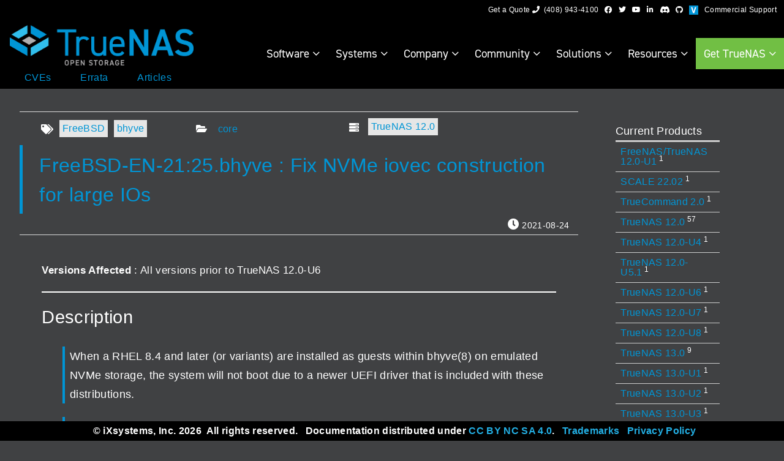

--- FILE ---
content_type: text/html
request_url: https://security.truenas.com/errata/2021-08-24-freebsd-en-21-25-bhyve/
body_size: 6153
content:
<!DOCTYPE HTML>
<html lang="en-US">
<head>
  <meta charset="UTF-8">

<script>(function(w,d,s,l,i){w[l]=w[l]||[];w[l].push({'gtm.start':
new Date().getTime(),event:'gtm.js'});var f=d.getElementsByTagName(s)[0],
j=d.createElement(s),dl=l!='dataLayer'?'&l='+l:'';j.async=true;j.src=
'https://www.googletagmanager.com/gtm.js?id='+i+dl;f.parentNode.insertBefore(j,f);
})(window,document,'script','dataLayer','GTM-5MZ8TZ5');</script>

  <title>FreeBSD-EN-21:25.bhyve : Fix NVMe iovec construction for large IOs - TrueNAS Security</title>
  <meta name="viewport" content="width=device-width, initial-scale=1, maximum-scale=3, minimum-scale=1">
  
  <meta name="description" content="Versions Affected : All versions prior to TrueNAS 12.0-U6

Description

When a RHEL 8.4 and later (or variants) are installed as guests within bhyve(8) on emulated NVMe storage, the system will not boot due to a newer UEFI driver that is included with these distributions.
">
  
  <meta itemprop="name" content="FreeBSD-EN-21:25.bhyve : Fix NVMe iovec construction for large IOs - TrueNAS Security">
  <meta itemprop="description" content="Versions Affected : All versions prior to TrueNAS 12.0-U6

Description

When a RHEL 8.4 and later (or variants) are installed as guests within bhyve(8) on emulated NVMe storage, the system will not boot due to a newer UEFI driver that is included with these distributions.
">
  <meta itemprop="image" content="/images/TN-Fin.png">
  <meta name="twitter:card" content="summary" />
  <meta name="twitter:site" content="@ixsystems" />
  <meta name="twitter:title" content="FreeBSD-EN-21:25.bhyve : Fix NVMe iovec construction for large IOs - TrueNAS Security" />
  
  <meta name="twitter:description" content="">
  
  <link rel="shortcut icon" href="/favicon/TN-favicon-32x32.png"/>
  <link rel="apple-touch-icon" href="/favicon/TN-favicon-32x32.png" />
  <link rel="apple-touch-icon-precomposed" href="/favicon/TN-favicon-32x32.png" />
  <link rel="stylesheet" href="/highlight/styles/github.css">
  <script src="/highlight/highlight.pack.js"></script>
  <script>hljs.initHighlightingOnLoad();</script>
  
  <script src="/js/lunr.min.js"></script>
  <script src="/js/jquery-3.4.1.min.js"></script>
  <script src="/js/popper.min.js"></script>
  <script src="/js/bootstrap.min.js"></script>
  




<script src="/js/main.min.74229add82c30eb618d4a619aec70824ae00323ecebb49eebde2944a6ab44996.js" integrity="sha256-dCKa3YLDDrYY1KYZrscIJK4AMj7Ou0nuveKUSmq0SZY=" crossorigin="anonymous"></script> 
  <link rel="stylesheet" id="ubermenu-font-awesome-all-css" href="https://www.truenas.com/wp-content/plugins/ubermenu/assets/fontawesome/css/all.min.css" type="text/css" media="all">
  <link rel="stylesheet" id="ubermenu-css" href="https://www.truenas.com/wp-content/plugins/ubermenu/pro/assets/css/ubermenu.min.css" type="text/css" media="all">
  <link rel="stylesheet" id="ubermenu-minimal-css" href="https://www.truenas.com/wp-content/plugins/ubermenu/assets/css/skins/minimal.css" type="text/css" media="all">
  <link rel="stylesheet" href="https://cdnjs.cloudflare.com/ajax/libs/font-awesome/4.7.0/css/font-awesome.min.css">
  <link rel="stylesheet" href="https://use.typekit.net/tjl0ypy.css">
  <link rel="stylesheet" href="//cdn.materialdesignicons.com/5.4.55/css/materialdesignicons.min.css">
  <link rel="stylesheet" href="https://fonts.googleapis.com/icon?family=Material+Icons">
  <link rel="stylesheet" href="/css/all.css">
  <link rel="stylesheet" href="/font/hack/css/hack.min.css">
  <link rel="stylesheet" href="/css/style.css">

</head>

<body>

<noscript><iframe src="https://www.googletagmanager.com/ns.html?id=GTM-5MZ8TZ5"
height="0" width="0" style="display:none;visibility:hidden"></iframe></noscript>

  <header>
    
<header class="gdoc-header" id="TrueNASHeader">
    <div class="container iconsbar">
            <a href="tel:4089434100" title="iXsystems Sales Phoneline"> Get a Quote <i class="ubermenu-icon fas fa-phone" title="Phone"></i>&nbsp;&nbsp;(408) 943-4100</a>&nbsp;&nbsp;
            <a href="https://www.facebook.com/truenascommunity" target="_blank" title="TrueNAS Community (Facebook)"><i class="ubermenu-icon fab fa-facebook" title="Facebook"></i></a>&nbsp;&nbsp;
            <a href="https://twitter.com/truenas" target="_blank" title="TrueNAS Twitter"><i class="ubermenu-icon fab fa-twitter" title="Twitter"></i></a>&nbsp;&nbsp;
            <a href="https://www.youtube.com/user/freenasteam?sub_confirmation=1" target="_blank" title="FreeNAS/TrueNAS Youtube"><i class="ubermenu-icon fab fa-youtube" title="Youtube"></i></a>&nbsp;&nbsp;            
            <a href="https://www.linkedin.com/company/ixsystems/" target="_blank" title="iXsystems LinkedIn"><i class="ubermenu-icon fab fa-linkedin-in" title="Linkedin"></i></a>&nbsp;&nbsp;
            <a href="https://discord.gg/Q3St5fPETd" tabindex="0"><img loading="lazy" src='/images/Discord-Logo-White_15.png' width="15" height="17" alt="TrueNAS Discord"></a>&nbsp;&nbsp;
            <a href="https://github.com/truenas" tabindex="0"><i class="ubermenu-icon fab fa-github" title="TrueNAS GitHub"></i></a>&nbsp;&nbsp;
            <a href="https://www.vendop.com/vendor/ixsystems-inc/reviews/" tabindex="0"><img loading="lazy" class="ubermenu-image ubermenu-image-size-full" src='/images/VendOp_Icon_15x15px.png' width="15" height="15" alt="VendOp_Icon_15x15px"></a>&nbsp;&nbsp;
            <a href="https://www.truenas.com/commercial-support/" target="_blank" title="iXsystems TrueNAS Enterprise Support">Commercial Support</a>
    </div>
    <div class="truenas-links">
            <div class="truenas-mediamenu">
                <button class="truenas-menubutton"><img src='/images/TN-favicon-32x32.png'> TrueNAS Directory <i class="fa fa-angle-down"></i></button>
                <div class="truenas-menudropdown">
                    <a href="https://www.truenas.com/truenas-core/">TrueNAS.com</a>
                    <a href="https://www.truenas.com/help-me-choose/">Software</a>
                    <a href="https://www.truenas.com/systems-overview/">Systems</a>
                    <a href="https://www.ixsystems.com">Company</a>
                    <a href="https://www.truenas.com/community/">Community</a>
                    <a href="https://security.truenas.com">Security</a>
                    <a href="https://portal.ixsystems.com/portal/login/index.php">iX Portal</a>
                    <a href="https://www.truenas.com/download-truenas-core/">Download</a>
                </div>
            </div>
            <br>
            <label for="menu-control" class="gdoc-nav__control">
                <i class="fa fa-bars"></i>
                <text style="color:white;">Docs Navigation</text>
            </label>
        <div class="stickyelement flex" id="stickymenu">
                <div class="gdoc-brand__img flex"><a href="/"><img src='/images/truenas_open_storage-logo-full-color-rgb.png'/></a>
                <div class="navbar">
                    <a class="navbutton navmobile" href="#" title="menu" style="jusitfy-items: right;"></a>
                    <nav class="animated">
                    <ul>
                    
                    
                    <li><a href="/cves">CVEs</a></li>
                    
                    <li><a href="/errata">Errata</a></li>
                    
                    <li><a href="/articles">Articles</a></li>
                    
                    
                    <li class="search">

                    </li>
                    </ul>
                </nav>
            </div></div>
            <div class="truenas-menubar">
                <div class="truenas-menuitem">
                    <button class="truenas-menubutton">Software <i class="fa fa-angle-down"></i></button>
                    <div class="truenas-menudropdown">
                    <a href="https://www.truenas.com/truenas-core/">TrueNAS CORE</a>
                    <a href="https://www.truenas.com/truenas-enterprise/">TrueNAS Enterprise</a>
                    <a href="https://www.truenas.com/truenas-scale/">TrueNAS SCALE</a>
                    <a href="https://www.truenas.com/truecommand/">TrueCommand</a>
                    <a href="https://www.truenas.com/help-me-choose/">Help Me Choose</a>
                    <a href="https://www.truenas.com/freenas/">FreeNAS</a>
                    </div>
                </div>
                <div class="truenas-menuitem">
                    <button class="truenas-menubutton">Systems <i class="fa fa-angle-down"></i></button>
                    <div class="truenas-menudropdown">
                        <a href="https://www.truenas.com/systems-overview/">Systems Overview</a>
                        <a href="https://www.truenas.com/m-series/">M-Series</a>
                        <a href="https://www.truenas.com/x-series/">X-Series</a>
                        <a href="https://www.truenas.com/r-series/">R-Series</a>
                        <a href="https://www.truenas.com/truenas-mini/">Mini Series</a>
                    </div>
                </div>
                <div class="truenas-menuitem">
                    <button class="truenas-menubutton">Company <i class="fa fa-angle-down"></i></button>
                    <div class="truenas-menudropdown">
                        <a href="https://www.ixsystems.com/blog/">Blog</a>
                        <a href="https://www.ixsystems.com/ix-news/">In the News</a>
                        <a href="https://www.truenas.com/store/">TrueNAS Store</a>
                        <a href="https://www.ixsystems.com">iXsystems</a>
                        <a href="https://www.truenas.com/careers/">Careers</a>
                    </div>
                </div>
                <div class="truenas-menuitem">
                    <button class="truenas-menubutton">Community <i class="fa fa-angle-down"></i></button>
                    <div class="truenas-menudropdown">
                        <a href="https://www.github.com/truenas">TrueNAS GitHub</a>
                        <a href="https://www.truenas.com/community/">Community Forum</a>
                        <a href="https://discord.gg/Q3St5fPETd/">Discord</a>
                        <a href="https://www.truenas.com/store/">TrueNAS Merch Store</a>
                    </div>
                </div>
                <div class="truenas-menuitem">
                    <button class="truenas-menubutton">Solutions <i class="fa fa-angle-down"></i></button>
                    <div class="truenas-menudropdown">
                        <div class="nested-menubutton">Application <i class="fa fa-angle-right" style="padding-left:.5rem;"></i>
                            <a href="https://www.truenas.com/asigra-truenas-solution/">Asigra TrueNAS Solution</a>
                            <a href="https://www.truenas.com/backup/">Backup</a>
                            <a href="https://www.truenas.com/big-data/">Big Data</a>
                            <a href="https://www.truenas.com/cloud/">Cloud</a>
                            <a href="https://www.truenas.com/media-entertainment/">Multimedia</a>
                            <a href="https://www.truenas.com/virtualization/">Virtualization</a>
                        </div>
                        <div class="nested-menubutton">Industry <i class="fa fa-angle-right" style="padding-left:.5rem;"></i>
                            <a href="https://www.truenas.com/education/">Education</a>
                            <a href="https://www.truenas.com/finance/">Finance</a>
                            <a href="https://www.truenas.com/government/">Government</a>
                            <a href="https://www.truenas.com/healthcare/">Healthcare</a>
                            <a href="https://www.truenas.com/high-tech/">High-Tech</a>
                            <a href="https://www.truenas.com/media-entertainment/">Media & Entertainment</a>
                        </div>
                    </div>
                </div>
                <div class="truenas-menuitem">
                    <button class="truenas-menubutton">Resources <i class="fa fa-angle-down"></i></button>
                    <div class="truenas-menudropdown">
                        <a href="https://www.ixsystems.com/support">Support</a>
                        <a href="https://www.truenas.com/docs/">Documentation</a>
                        <a href="https://security.truenas.com">TrueNAS Security</a>
                        <a href="https://www.ixsystems.com/blog">Blog</a>
                        <a href="https://www.ixsystems.com/case-studies/">Case Studies</a>
                        <a href="https://www.ixsystems.com/white-papers/">White Papers</a>
                        <a href="https://www.ixsystems.com/solution-briefs/">Solution Briefs</a>
                        <a href="https://portal.ixsystems.com/portal/login/index.php">iX Portal</a>
                        <a href="https://www.truenas.com/apps/">Plugins & Apps</a>
                        <a href="https://www.truenas.com/zfs/">ZFS</a>
                    </div>
                </div>
                <div class="truenas-menuitem">
                    <button class="truenas-downloadbutton">Get TrueNAS <i class="fa fa-angle-down"></i></button>
		            <div class="truenasdownload-menudropdown">
                        <a href="https://www.truenas.com/download-tn-core/"><img src='/images/tn-core-logo-white.png' style="width:2.5rem;padding-right:1rem">Download TrueNAS CORE</a>
                        <a href="https://www.truenas.com/download-truenas-scale/"><img src='/images/tn-scale-logo-white.png' style="width:2.5rem;padding-right:1rem">Download TrueNAS SCALE</a>
                        <a href="https://www.truenas.com/truenas-enterprise/"><img src='/images/tn-enterprise-logo-white.png' style="width:2.5rem;padding-right:1rem">Get TrueNAS Enterprise</a>
                    </div>
                </div>
            </div>
        </div>
    </div> 
</div>
</header>


<script>
window.onscroll = function() {myFunction()};
var navbar = document.getElementById("stickymenu");
var sticky = navbar.offsetTop;
function myFunction() {
  if (window.pageYOffset >= sticky) {
    navbar.classList.add("sticky")
  } else {
    navbar.classList.remove("sticky");
  }
}
</script>


  </header>
  <div id="container">
    <div id="main" class="post" itemscope itemprop="blogPost">
	<article itemprop="articleBody">
  <header class="article-meta clearfix">
  

<div class="article-tags">
  <span></span>
  
  <a href="/tags/freebsd">FreeBSD</a>
  
  <a href="/tags/bhyve">bhyve</a>
  
</div>





<div class="article-categories">
  <span></span>
  
  <a class="article-category-link" href="/categories/core">core</a>
  
</div>





<div class="article-products">
  <span></span>
  
  <a class="article-products-link" href="/products/truenas-12.0">TrueNAS 12.0</a>
  
</div>



</header>

    <header class="article-info clearfix">
  <h1 itemprop="name">
      <a href="/errata/2021-08-24-freebsd-en-21-25-bhyve/" title="FreeBSD-EN-21:25.bhyve : Fix NVMe iovec construction for large IOs" itemprop="url">FreeBSD-EN-21:25.bhyve : Fix NVMe iovec construction for large IOs</a>
  </h1>

  <p class="article-time">
    <time datetime="2021-08-24 12:00:00 -0500 -0500" itemprop="datePublished">2021-08-24</time>
  </p>
</header>

	<div class="article-content">
    
    <p><em>Versions Affected</em> : All versions prior to TrueNAS 12.0-U6</p>
<hr>
<h1 id="description">Description</h1>
<blockquote>
<p>When a RHEL 8.4 and later (or variants) are installed as guests within bhyve(8) on emulated NVMe storage, the system will not boot due to a newer UEFI driver that is included with these distributions.</p>
</blockquote>
<blockquote>
<p>By default, NVMe data transfer operations use a scatter-gather list in which all entries point to a fixed-size memory region.  For example, if the memory page size is 4KB, a 2MB IO requires 512 entries.  Lists themselves are also fixed in size (default is 512 entries).
Because the list size is fixed, the last entry is special.  If the IO requires more than 512 entries, the last entry in the list contains the address of the next list of entries.  But if the IO requires exactly 512 entries, the last entry points to data.
The NVMe emulation missed this logic and unconditionally treated the last entry as a pointer to the next list.</p>
</blockquote>
<hr>
<h1 id="workaround">Workaround</h1>
<blockquote>
<p>Installation of a RHEL 8.3 guest and performing an in-place upgrade.</p>
</blockquote>
<hr>
<h1 id="mitigation">Mitigation</h1>
<ul>
<li>Upgrade to TrueNAS 12.0-U6 or later.</li>
</ul>
<hr>
<h1 id="commit">Commit</h1>
<ul>
<li><a href="https://cgit.freebsd.org/src/commit/?id=r370392">FreeBSD Revision : r370392</a></li>
<li><a href="https://github.com/truenas/os/commit/f4242bd4dcc286462b62d5c96d84cdf87cab6604">TrueNAS Commit : f4242bd</a></li>
<li><a href="https://jira.ixsystems.com/browse/NAS-111999">JIRA Ticket : NAS-111999</a></li>
</ul>
<hr>
<h1 id="further-information">Further information</h1>
<ul>
<li><a href="https://security.freebsd.org/advisories/FreeBSD-EN-21:25.bhyve.asc">FreeBSD Errata Notice Entry</a></li>
</ul>
    
	</div>
	</article>
  



</div>

    <div class="openaside"><a class="navbutton" href="#" title=""></a></div>
<div id="asidepart">
<aside class="clearfix">
  

<div class="productslist">
  <p class="asidetitle">Current Products</p>
  <ul>
    
    <li><a href="/products/freenas/truenas-12.0-u1" title="freenas/truenas-12.0-u1">FreeNAS/TrueNAS 12.0-U1<sup>1</sup></a></li>
    
    <li><a href="/products/scale-22.02" title="scale-22.02">SCALE 22.02<sup>1</sup></a></li>
    
    <li><a href="/products/truecommand-2.0" title="truecommand-2.0">TrueCommand 2.0<sup>1</sup></a></li>
    
    <li><a href="/products/truenas-12.0" title="truenas-12.0">TrueNAS 12.0<sup>57</sup></a></li>
    
    <li><a href="/products/truenas-12.0-u4" title="truenas-12.0-u4">TrueNAS 12.0-U4<sup>1</sup></a></li>
    
    <li><a href="/products/truenas-12.0-u5.1" title="truenas-12.0-u5.1">TrueNAS 12.0-U5.1<sup>1</sup></a></li>
    
    <li><a href="/products/truenas-12.0-u6" title="truenas-12.0-u6">TrueNAS 12.0-U6<sup>1</sup></a></li>
    
    <li><a href="/products/truenas-12.0-u7" title="truenas-12.0-u7">TrueNAS 12.0-U7<sup>1</sup></a></li>
    
    <li><a href="/products/truenas-12.0-u8" title="truenas-12.0-u8">TrueNAS 12.0-U8<sup>1</sup></a></li>
    
    <li><a href="/products/truenas-13.0" title="truenas-13.0">TrueNAS 13.0<sup>9</sup></a></li>
    
    <li><a href="/products/truenas-13.0-u1" title="truenas-13.0-u1">TrueNAS 13.0-U1<sup>1</sup></a></li>
    
    <li><a href="/products/truenas-13.0-u2" title="truenas-13.0-u2">TrueNAS 13.0-U2<sup>1</sup></a></li>
    
    <li><a href="/products/truenas-13.0-u3" title="truenas-13.0-u3">TrueNAS 13.0-U3<sup>1</sup></a></li>
    
    <li><a href="/products/truenas-13.0-u5" title="truenas-13.0-u5">TrueNAS 13.0-U5<sup>1</sup></a></li>
    
    <li><a href="/products/truenas-13.0-u5.1" title="truenas-13.0-u5.1">TrueNAS 13.0-U5.1<sup>1</sup></a></li>
    
    <li><a href="/products/truenas-scale-22.02" title="truenas-scale-22.02">TrueNAS SCALE 22.02<sup>4</sup></a></li>
    
    <li><a href="/products/truenas-scale-22.02.1" title="truenas-scale-22.02.1">TrueNAS SCALE 22.02.1<sup>1</sup></a></li>
    
    <li><a href="/products/truenas-scale-22.02.2" title="truenas-scale-22.02.2">TrueNAS SCALE 22.02.2<sup>1</sup></a></li>
    
    <li><a href="/products/truenas-scale-22.02.3" title="truenas-scale-22.02.3">TrueNAS SCALE 22.02.3<sup>1</sup></a></li>
    
    <li><a href="/products/truenas-scale-22.02.4" title="truenas-scale-22.02.4">TrueNAS SCALE 22.02.4<sup>1</sup></a></li>
    
    <li><a href="/products/truenas-scale-22.12.0" title="truenas-scale-22.12.0">TrueNAS SCALE 22.12.0<sup>1</sup></a></li>
    
    <li><a href="/products/truenas-scale-22.12.1" title="truenas-scale-22.12.1">TrueNAS SCALE 22.12.1<sup>1</sup></a></li>
    
    <li><a href="/products/truenas-scale-22.12.2" title="truenas-scale-22.12.2">TrueNAS SCALE 22.12.2<sup>1</sup></a></li>
    
  </ul>
</div>



  

<div class="categorieslist">
  <p class="asidetitle">Categories</p>
  <ul>
    
    <li><a href="/categories/contrib" title="contrib">Contrib<sup>10</sup></a></li>
    
    <li><a href="/categories/core" title="core">Core<sup>53</sup></a></li>
    
    <li><a href="/categories/cve" title="cve">CVE<sup>28</sup></a></li>
    
    <li><a href="/categories/intel" title="intel">Intel<sup>1</sup></a></li>
    
    <li><a href="/categories/linuxkpi" title="linuxkpi">Linuxkpi<sup>1</sup></a></li>
    
    <li><a href="/categories/network" title="network">Network<sup>1</sup></a></li>
    
    <li><a href="/categories/os" title="os">OS<sup>20</sup></a></li>
    
    <li><a href="/categories/services" title="services">Services<sup>7</sup></a></li>
    
  </ul>
</div>



  

<div class="eolproductslist">
  <p class="asidetitle">Previous Products</p>
  <ul>
    
    <li><a href="/eolproducts/freenas/truenas-11.x" title="freenas/truenas-11.x">FreeNAS/TrueNAS 11.x<sup>26</sup></a></li>
    
    <li><a href="/eolproducts/truecommand-1.x" title="truecommand-1.x">TrueCommand 1.x<sup>3</sup></a></li>
    
  </ul>
</div>




</aside>
</div>

  </div>
  <footer><footer class="gdoc-footer">
    <div class="container flex flex-wrap">
        <span class="gdoc-footer__item">
        © iXsystems, Inc. <script>document.write(new Date().getFullYear())</script>&nbsp; All rights reserved.
        </span>
        <span class="gdoc-footer__item">
        Documentation distributed under <a href="https://github.com/freenas/documentation/blob/master/LICENSE.md" class="gdoc-footer__link">CC BY NC SA 4.0</a>.
        </span>
        
        <span class="gdoc-footer__item">
            <a href="https://www.ixsystems.com/trademarks/" class="gdoc-footer__link">Trademarks</a>
        </span>
        
        
        <span class="gdoc-footer__item">
            <a href="https://www.ixsystems.com/privacy-policy/" class="gdoc-footer__link">Privacy Policy</a>
        </span>
        
    </div>
</footer>
</footer>
  <script src="/js/jquery-2.1.0.min.js"></script>
<script type="text/javascript">
done = false;
$(document).ready(function(){
  $('.navbar').click(function(){
    $('header nav').toggleClass('shownav');
  });
  var myWidth = 0;
  function getSize(){
    if( typeof( window.innerWidth ) == 'number' ) {
      myWidth = window.innerWidth;
    } else if( document.documentElement && document.documentElement.clientWidth) {
      myWidth = document.documentElement.clientWidth;
    };
  };
  var m = $('#main'),
      a = $('#asidepart'),
      c = $('.closeaside'),
      o = $('.openaside');
  $(window).resize(function(){
    getSize();
    if (myWidth >= 1024) {
      $('header nav').removeClass('shownav');
    }else
    {
      m.removeClass('moveMain');
      a.css('display', 'block').removeClass('fadeOut');
      o.css('display', 'none');
    }
  });
  c.click(function(){
    a.addClass('fadeOut').css('display', 'none');
    o.css('display', 'block').addClass('fadeIn');
    m.addClass('moveMain');
  });
  o.click(function(){
    o.css('display', 'none').removeClass('beforeFadeIn');
    a.css('display', 'block').removeClass('fadeOut').addClass('fadeIn');
    m.removeClass('moveMain');
  });
  $(window).scroll(function(){
    o.css("top",Math.max(80,260-$(this).scrollTop()));
  });
  $('form.search').on('submit', function (event) {
    if (false === done) {
      event.preventDefault();
      var orgVal = $(this).find('#search').val();
      $(this).find('#search').val('site:\/ ' + orgVal);
      done = true;
      $(this).submit();
    }
  });
});
</script>

<script type="text/javascript">
$(document).ready(function(){
  var $this = $('.share'),
      url = $this.attr('data-url'),
      encodedUrl = encodeURIComponent(url),
      title = $this.attr('data-title'),
      tsina = $this.attr('data-tsina');
  var html = [
<!--  '<a href="#" class="overlay" id="qrcode"></a>',-->
<!--  '<div class="qrcode clearfix"><span>扫描二维码分享到微信朋友圈</span><a class="qrclose" href="#share"></a><strong>Loading...Please wait</strong><img id="qrcode-pic" data-src="http://b.bshare.cn/barCode?site=weixin&url=' + encodedUrl + '"/></div>',-->
  '<a href="#textlogo" class="article-back-to-top" title="Top"></a>',
<!--  '<a href="https://www.facebook.com/sharer.php?u=' + encodedUrl + '" class="article-share-facebook" target="_blank" title="Facebook"></a>',-->
<!--  '<a href="#qrcode" class="article-share-qrcode" title="QRcode"></a>',
<!--  '<a href="https://twitter.com/intent/tweet?url=' + encodedUrl + '" class="article-share-twitter" target="_blank" title="Twitter"></a>',-->
<!--  '<span title="Share to"></span>'-->
  ].join('');
  $this.append(html);
  $('.article-share-qrcode').click(function(){
    var imgSrc = $('#qrcode-pic').attr('data-src');
    $('#qrcode-pic').attr('src', imgSrc);
    $('#qrcode-pic').load(function(){
        $('.qrcode strong').text(' ');
    });
  });
});
</script>



</body>
</html>


--- FILE ---
content_type: text/html
request_url: https://security.truenas.com/errata/2021-08-24-freebsd-en-21-25-bhyve/
body_size: 6149
content:
<!DOCTYPE HTML>
<html lang="en-US">
<head>
  <meta charset="UTF-8">

<script>(function(w,d,s,l,i){w[l]=w[l]||[];w[l].push({'gtm.start':
new Date().getTime(),event:'gtm.js'});var f=d.getElementsByTagName(s)[0],
j=d.createElement(s),dl=l!='dataLayer'?'&l='+l:'';j.async=true;j.src=
'https://www.googletagmanager.com/gtm.js?id='+i+dl;f.parentNode.insertBefore(j,f);
})(window,document,'script','dataLayer','GTM-5MZ8TZ5');</script>

  <title>FreeBSD-EN-21:25.bhyve : Fix NVMe iovec construction for large IOs - TrueNAS Security</title>
  <meta name="viewport" content="width=device-width, initial-scale=1, maximum-scale=3, minimum-scale=1">
  
  <meta name="description" content="Versions Affected : All versions prior to TrueNAS 12.0-U6

Description

When a RHEL 8.4 and later (or variants) are installed as guests within bhyve(8) on emulated NVMe storage, the system will not boot due to a newer UEFI driver that is included with these distributions.
">
  
  <meta itemprop="name" content="FreeBSD-EN-21:25.bhyve : Fix NVMe iovec construction for large IOs - TrueNAS Security">
  <meta itemprop="description" content="Versions Affected : All versions prior to TrueNAS 12.0-U6

Description

When a RHEL 8.4 and later (or variants) are installed as guests within bhyve(8) on emulated NVMe storage, the system will not boot due to a newer UEFI driver that is included with these distributions.
">
  <meta itemprop="image" content="/images/TN-Fin.png">
  <meta name="twitter:card" content="summary" />
  <meta name="twitter:site" content="@ixsystems" />
  <meta name="twitter:title" content="FreeBSD-EN-21:25.bhyve : Fix NVMe iovec construction for large IOs - TrueNAS Security" />
  
  <meta name="twitter:description" content="">
  
  <link rel="shortcut icon" href="/favicon/TN-favicon-32x32.png"/>
  <link rel="apple-touch-icon" href="/favicon/TN-favicon-32x32.png" />
  <link rel="apple-touch-icon-precomposed" href="/favicon/TN-favicon-32x32.png" />
  <link rel="stylesheet" href="/highlight/styles/github.css">
  <script src="/highlight/highlight.pack.js"></script>
  <script>hljs.initHighlightingOnLoad();</script>
  
  <script src="/js/lunr.min.js"></script>
  <script src="/js/jquery-3.4.1.min.js"></script>
  <script src="/js/popper.min.js"></script>
  <script src="/js/bootstrap.min.js"></script>
  




<script src="/js/main.min.74229add82c30eb618d4a619aec70824ae00323ecebb49eebde2944a6ab44996.js" integrity="sha256-dCKa3YLDDrYY1KYZrscIJK4AMj7Ou0nuveKUSmq0SZY=" crossorigin="anonymous"></script> 
  <link rel="stylesheet" id="ubermenu-font-awesome-all-css" href="https://www.truenas.com/wp-content/plugins/ubermenu/assets/fontawesome/css/all.min.css" type="text/css" media="all">
  <link rel="stylesheet" id="ubermenu-css" href="https://www.truenas.com/wp-content/plugins/ubermenu/pro/assets/css/ubermenu.min.css" type="text/css" media="all">
  <link rel="stylesheet" id="ubermenu-minimal-css" href="https://www.truenas.com/wp-content/plugins/ubermenu/assets/css/skins/minimal.css" type="text/css" media="all">
  <link rel="stylesheet" href="https://cdnjs.cloudflare.com/ajax/libs/font-awesome/4.7.0/css/font-awesome.min.css">
  <link rel="stylesheet" href="https://use.typekit.net/tjl0ypy.css">
  <link rel="stylesheet" href="//cdn.materialdesignicons.com/5.4.55/css/materialdesignicons.min.css">
  <link rel="stylesheet" href="https://fonts.googleapis.com/icon?family=Material+Icons">
  <link rel="stylesheet" href="/css/all.css">
  <link rel="stylesheet" href="/font/hack/css/hack.min.css">
  <link rel="stylesheet" href="/css/style.css">

</head>

<body>

<noscript><iframe src="https://www.googletagmanager.com/ns.html?id=GTM-5MZ8TZ5"
height="0" width="0" style="display:none;visibility:hidden"></iframe></noscript>

  <header>
    
<header class="gdoc-header" id="TrueNASHeader">
    <div class="container iconsbar">
            <a href="tel:4089434100" title="iXsystems Sales Phoneline"> Get a Quote <i class="ubermenu-icon fas fa-phone" title="Phone"></i>&nbsp;&nbsp;(408) 943-4100</a>&nbsp;&nbsp;
            <a href="https://www.facebook.com/truenascommunity" target="_blank" title="TrueNAS Community (Facebook)"><i class="ubermenu-icon fab fa-facebook" title="Facebook"></i></a>&nbsp;&nbsp;
            <a href="https://twitter.com/truenas" target="_blank" title="TrueNAS Twitter"><i class="ubermenu-icon fab fa-twitter" title="Twitter"></i></a>&nbsp;&nbsp;
            <a href="https://www.youtube.com/user/freenasteam?sub_confirmation=1" target="_blank" title="FreeNAS/TrueNAS Youtube"><i class="ubermenu-icon fab fa-youtube" title="Youtube"></i></a>&nbsp;&nbsp;            
            <a href="https://www.linkedin.com/company/ixsystems/" target="_blank" title="iXsystems LinkedIn"><i class="ubermenu-icon fab fa-linkedin-in" title="Linkedin"></i></a>&nbsp;&nbsp;
            <a href="https://discord.gg/Q3St5fPETd" tabindex="0"><img loading="lazy" src='/images/Discord-Logo-White_15.png' width="15" height="17" alt="TrueNAS Discord"></a>&nbsp;&nbsp;
            <a href="https://github.com/truenas" tabindex="0"><i class="ubermenu-icon fab fa-github" title="TrueNAS GitHub"></i></a>&nbsp;&nbsp;
            <a href="https://www.vendop.com/vendor/ixsystems-inc/reviews/" tabindex="0"><img loading="lazy" class="ubermenu-image ubermenu-image-size-full" src='/images/VendOp_Icon_15x15px.png' width="15" height="15" alt="VendOp_Icon_15x15px"></a>&nbsp;&nbsp;
            <a href="https://www.truenas.com/commercial-support/" target="_blank" title="iXsystems TrueNAS Enterprise Support">Commercial Support</a>
    </div>
    <div class="truenas-links">
            <div class="truenas-mediamenu">
                <button class="truenas-menubutton"><img src='/images/TN-favicon-32x32.png'> TrueNAS Directory <i class="fa fa-angle-down"></i></button>
                <div class="truenas-menudropdown">
                    <a href="https://www.truenas.com/truenas-core/">TrueNAS.com</a>
                    <a href="https://www.truenas.com/help-me-choose/">Software</a>
                    <a href="https://www.truenas.com/systems-overview/">Systems</a>
                    <a href="https://www.ixsystems.com">Company</a>
                    <a href="https://www.truenas.com/community/">Community</a>
                    <a href="https://security.truenas.com">Security</a>
                    <a href="https://portal.ixsystems.com/portal/login/index.php">iX Portal</a>
                    <a href="https://www.truenas.com/download-truenas-core/">Download</a>
                </div>
            </div>
            <br>
            <label for="menu-control" class="gdoc-nav__control">
                <i class="fa fa-bars"></i>
                <text style="color:white;">Docs Navigation</text>
            </label>
        <div class="stickyelement flex" id="stickymenu">
                <div class="gdoc-brand__img flex"><a href="/"><img src='/images/truenas_open_storage-logo-full-color-rgb.png'/></a>
                <div class="navbar">
                    <a class="navbutton navmobile" href="#" title="menu" style="jusitfy-items: right;"></a>
                    <nav class="animated">
                    <ul>
                    
                    
                    <li><a href="/cves">CVEs</a></li>
                    
                    <li><a href="/errata">Errata</a></li>
                    
                    <li><a href="/articles">Articles</a></li>
                    
                    
                    <li class="search">

                    </li>
                    </ul>
                </nav>
            </div></div>
            <div class="truenas-menubar">
                <div class="truenas-menuitem">
                    <button class="truenas-menubutton">Software <i class="fa fa-angle-down"></i></button>
                    <div class="truenas-menudropdown">
                    <a href="https://www.truenas.com/truenas-core/">TrueNAS CORE</a>
                    <a href="https://www.truenas.com/truenas-enterprise/">TrueNAS Enterprise</a>
                    <a href="https://www.truenas.com/truenas-scale/">TrueNAS SCALE</a>
                    <a href="https://www.truenas.com/truecommand/">TrueCommand</a>
                    <a href="https://www.truenas.com/help-me-choose/">Help Me Choose</a>
                    <a href="https://www.truenas.com/freenas/">FreeNAS</a>
                    </div>
                </div>
                <div class="truenas-menuitem">
                    <button class="truenas-menubutton">Systems <i class="fa fa-angle-down"></i></button>
                    <div class="truenas-menudropdown">
                        <a href="https://www.truenas.com/systems-overview/">Systems Overview</a>
                        <a href="https://www.truenas.com/m-series/">M-Series</a>
                        <a href="https://www.truenas.com/x-series/">X-Series</a>
                        <a href="https://www.truenas.com/r-series/">R-Series</a>
                        <a href="https://www.truenas.com/truenas-mini/">Mini Series</a>
                    </div>
                </div>
                <div class="truenas-menuitem">
                    <button class="truenas-menubutton">Company <i class="fa fa-angle-down"></i></button>
                    <div class="truenas-menudropdown">
                        <a href="https://www.ixsystems.com/blog/">Blog</a>
                        <a href="https://www.ixsystems.com/ix-news/">In the News</a>
                        <a href="https://www.truenas.com/store/">TrueNAS Store</a>
                        <a href="https://www.ixsystems.com">iXsystems</a>
                        <a href="https://www.truenas.com/careers/">Careers</a>
                    </div>
                </div>
                <div class="truenas-menuitem">
                    <button class="truenas-menubutton">Community <i class="fa fa-angle-down"></i></button>
                    <div class="truenas-menudropdown">
                        <a href="https://www.github.com/truenas">TrueNAS GitHub</a>
                        <a href="https://www.truenas.com/community/">Community Forum</a>
                        <a href="https://discord.gg/Q3St5fPETd/">Discord</a>
                        <a href="https://www.truenas.com/store/">TrueNAS Merch Store</a>
                    </div>
                </div>
                <div class="truenas-menuitem">
                    <button class="truenas-menubutton">Solutions <i class="fa fa-angle-down"></i></button>
                    <div class="truenas-menudropdown">
                        <div class="nested-menubutton">Application <i class="fa fa-angle-right" style="padding-left:.5rem;"></i>
                            <a href="https://www.truenas.com/asigra-truenas-solution/">Asigra TrueNAS Solution</a>
                            <a href="https://www.truenas.com/backup/">Backup</a>
                            <a href="https://www.truenas.com/big-data/">Big Data</a>
                            <a href="https://www.truenas.com/cloud/">Cloud</a>
                            <a href="https://www.truenas.com/media-entertainment/">Multimedia</a>
                            <a href="https://www.truenas.com/virtualization/">Virtualization</a>
                        </div>
                        <div class="nested-menubutton">Industry <i class="fa fa-angle-right" style="padding-left:.5rem;"></i>
                            <a href="https://www.truenas.com/education/">Education</a>
                            <a href="https://www.truenas.com/finance/">Finance</a>
                            <a href="https://www.truenas.com/government/">Government</a>
                            <a href="https://www.truenas.com/healthcare/">Healthcare</a>
                            <a href="https://www.truenas.com/high-tech/">High-Tech</a>
                            <a href="https://www.truenas.com/media-entertainment/">Media & Entertainment</a>
                        </div>
                    </div>
                </div>
                <div class="truenas-menuitem">
                    <button class="truenas-menubutton">Resources <i class="fa fa-angle-down"></i></button>
                    <div class="truenas-menudropdown">
                        <a href="https://www.ixsystems.com/support">Support</a>
                        <a href="https://www.truenas.com/docs/">Documentation</a>
                        <a href="https://security.truenas.com">TrueNAS Security</a>
                        <a href="https://www.ixsystems.com/blog">Blog</a>
                        <a href="https://www.ixsystems.com/case-studies/">Case Studies</a>
                        <a href="https://www.ixsystems.com/white-papers/">White Papers</a>
                        <a href="https://www.ixsystems.com/solution-briefs/">Solution Briefs</a>
                        <a href="https://portal.ixsystems.com/portal/login/index.php">iX Portal</a>
                        <a href="https://www.truenas.com/apps/">Plugins & Apps</a>
                        <a href="https://www.truenas.com/zfs/">ZFS</a>
                    </div>
                </div>
                <div class="truenas-menuitem">
                    <button class="truenas-downloadbutton">Get TrueNAS <i class="fa fa-angle-down"></i></button>
		            <div class="truenasdownload-menudropdown">
                        <a href="https://www.truenas.com/download-tn-core/"><img src='/images/tn-core-logo-white.png' style="width:2.5rem;padding-right:1rem">Download TrueNAS CORE</a>
                        <a href="https://www.truenas.com/download-truenas-scale/"><img src='/images/tn-scale-logo-white.png' style="width:2.5rem;padding-right:1rem">Download TrueNAS SCALE</a>
                        <a href="https://www.truenas.com/truenas-enterprise/"><img src='/images/tn-enterprise-logo-white.png' style="width:2.5rem;padding-right:1rem">Get TrueNAS Enterprise</a>
                    </div>
                </div>
            </div>
        </div>
    </div> 
</div>
</header>


<script>
window.onscroll = function() {myFunction()};
var navbar = document.getElementById("stickymenu");
var sticky = navbar.offsetTop;
function myFunction() {
  if (window.pageYOffset >= sticky) {
    navbar.classList.add("sticky")
  } else {
    navbar.classList.remove("sticky");
  }
}
</script>


  </header>
  <div id="container">
    <div id="main" class="post" itemscope itemprop="blogPost">
	<article itemprop="articleBody">
  <header class="article-meta clearfix">
  

<div class="article-tags">
  <span></span>
  
  <a href="/tags/freebsd">FreeBSD</a>
  
  <a href="/tags/bhyve">bhyve</a>
  
</div>





<div class="article-categories">
  <span></span>
  
  <a class="article-category-link" href="/categories/core">core</a>
  
</div>





<div class="article-products">
  <span></span>
  
  <a class="article-products-link" href="/products/truenas-12.0">TrueNAS 12.0</a>
  
</div>



</header>

    <header class="article-info clearfix">
  <h1 itemprop="name">
      <a href="/errata/2021-08-24-freebsd-en-21-25-bhyve/" title="FreeBSD-EN-21:25.bhyve : Fix NVMe iovec construction for large IOs" itemprop="url">FreeBSD-EN-21:25.bhyve : Fix NVMe iovec construction for large IOs</a>
  </h1>

  <p class="article-time">
    <time datetime="2021-08-24 12:00:00 -0500 -0500" itemprop="datePublished">2021-08-24</time>
  </p>
</header>

	<div class="article-content">
    
    <p><em>Versions Affected</em> : All versions prior to TrueNAS 12.0-U6</p>
<hr>
<h1 id="description">Description</h1>
<blockquote>
<p>When a RHEL 8.4 and later (or variants) are installed as guests within bhyve(8) on emulated NVMe storage, the system will not boot due to a newer UEFI driver that is included with these distributions.</p>
</blockquote>
<blockquote>
<p>By default, NVMe data transfer operations use a scatter-gather list in which all entries point to a fixed-size memory region.  For example, if the memory page size is 4KB, a 2MB IO requires 512 entries.  Lists themselves are also fixed in size (default is 512 entries).
Because the list size is fixed, the last entry is special.  If the IO requires more than 512 entries, the last entry in the list contains the address of the next list of entries.  But if the IO requires exactly 512 entries, the last entry points to data.
The NVMe emulation missed this logic and unconditionally treated the last entry as a pointer to the next list.</p>
</blockquote>
<hr>
<h1 id="workaround">Workaround</h1>
<blockquote>
<p>Installation of a RHEL 8.3 guest and performing an in-place upgrade.</p>
</blockquote>
<hr>
<h1 id="mitigation">Mitigation</h1>
<ul>
<li>Upgrade to TrueNAS 12.0-U6 or later.</li>
</ul>
<hr>
<h1 id="commit">Commit</h1>
<ul>
<li><a href="https://cgit.freebsd.org/src/commit/?id=r370392">FreeBSD Revision : r370392</a></li>
<li><a href="https://github.com/truenas/os/commit/f4242bd4dcc286462b62d5c96d84cdf87cab6604">TrueNAS Commit : f4242bd</a></li>
<li><a href="https://jira.ixsystems.com/browse/NAS-111999">JIRA Ticket : NAS-111999</a></li>
</ul>
<hr>
<h1 id="further-information">Further information</h1>
<ul>
<li><a href="https://security.freebsd.org/advisories/FreeBSD-EN-21:25.bhyve.asc">FreeBSD Errata Notice Entry</a></li>
</ul>
    
	</div>
	</article>
  



</div>

    <div class="openaside"><a class="navbutton" href="#" title=""></a></div>
<div id="asidepart">
<aside class="clearfix">
  

<div class="productslist">
  <p class="asidetitle">Current Products</p>
  <ul>
    
    <li><a href="/products/freenas/truenas-12.0-u1" title="freenas/truenas-12.0-u1">FreeNAS/TrueNAS 12.0-U1<sup>1</sup></a></li>
    
    <li><a href="/products/scale-22.02" title="scale-22.02">SCALE 22.02<sup>1</sup></a></li>
    
    <li><a href="/products/truecommand-2.0" title="truecommand-2.0">TrueCommand 2.0<sup>1</sup></a></li>
    
    <li><a href="/products/truenas-12.0" title="truenas-12.0">TrueNAS 12.0<sup>57</sup></a></li>
    
    <li><a href="/products/truenas-12.0-u4" title="truenas-12.0-u4">TrueNAS 12.0-U4<sup>1</sup></a></li>
    
    <li><a href="/products/truenas-12.0-u5.1" title="truenas-12.0-u5.1">TrueNAS 12.0-U5.1<sup>1</sup></a></li>
    
    <li><a href="/products/truenas-12.0-u6" title="truenas-12.0-u6">TrueNAS 12.0-U6<sup>1</sup></a></li>
    
    <li><a href="/products/truenas-12.0-u7" title="truenas-12.0-u7">TrueNAS 12.0-U7<sup>1</sup></a></li>
    
    <li><a href="/products/truenas-12.0-u8" title="truenas-12.0-u8">TrueNAS 12.0-U8<sup>1</sup></a></li>
    
    <li><a href="/products/truenas-13.0" title="truenas-13.0">TrueNAS 13.0<sup>9</sup></a></li>
    
    <li><a href="/products/truenas-13.0-u1" title="truenas-13.0-u1">TrueNAS 13.0-U1<sup>1</sup></a></li>
    
    <li><a href="/products/truenas-13.0-u2" title="truenas-13.0-u2">TrueNAS 13.0-U2<sup>1</sup></a></li>
    
    <li><a href="/products/truenas-13.0-u3" title="truenas-13.0-u3">TrueNAS 13.0-U3<sup>1</sup></a></li>
    
    <li><a href="/products/truenas-13.0-u5" title="truenas-13.0-u5">TrueNAS 13.0-U5<sup>1</sup></a></li>
    
    <li><a href="/products/truenas-13.0-u5.1" title="truenas-13.0-u5.1">TrueNAS 13.0-U5.1<sup>1</sup></a></li>
    
    <li><a href="/products/truenas-scale-22.02" title="truenas-scale-22.02">TrueNAS SCALE 22.02<sup>4</sup></a></li>
    
    <li><a href="/products/truenas-scale-22.02.1" title="truenas-scale-22.02.1">TrueNAS SCALE 22.02.1<sup>1</sup></a></li>
    
    <li><a href="/products/truenas-scale-22.02.2" title="truenas-scale-22.02.2">TrueNAS SCALE 22.02.2<sup>1</sup></a></li>
    
    <li><a href="/products/truenas-scale-22.02.3" title="truenas-scale-22.02.3">TrueNAS SCALE 22.02.3<sup>1</sup></a></li>
    
    <li><a href="/products/truenas-scale-22.02.4" title="truenas-scale-22.02.4">TrueNAS SCALE 22.02.4<sup>1</sup></a></li>
    
    <li><a href="/products/truenas-scale-22.12.0" title="truenas-scale-22.12.0">TrueNAS SCALE 22.12.0<sup>1</sup></a></li>
    
    <li><a href="/products/truenas-scale-22.12.1" title="truenas-scale-22.12.1">TrueNAS SCALE 22.12.1<sup>1</sup></a></li>
    
    <li><a href="/products/truenas-scale-22.12.2" title="truenas-scale-22.12.2">TrueNAS SCALE 22.12.2<sup>1</sup></a></li>
    
  </ul>
</div>



  

<div class="categorieslist">
  <p class="asidetitle">Categories</p>
  <ul>
    
    <li><a href="/categories/contrib" title="contrib">Contrib<sup>10</sup></a></li>
    
    <li><a href="/categories/core" title="core">Core<sup>53</sup></a></li>
    
    <li><a href="/categories/cve" title="cve">CVE<sup>28</sup></a></li>
    
    <li><a href="/categories/intel" title="intel">Intel<sup>1</sup></a></li>
    
    <li><a href="/categories/linuxkpi" title="linuxkpi">Linuxkpi<sup>1</sup></a></li>
    
    <li><a href="/categories/network" title="network">Network<sup>1</sup></a></li>
    
    <li><a href="/categories/os" title="os">OS<sup>20</sup></a></li>
    
    <li><a href="/categories/services" title="services">Services<sup>7</sup></a></li>
    
  </ul>
</div>



  

<div class="eolproductslist">
  <p class="asidetitle">Previous Products</p>
  <ul>
    
    <li><a href="/eolproducts/freenas/truenas-11.x" title="freenas/truenas-11.x">FreeNAS/TrueNAS 11.x<sup>26</sup></a></li>
    
    <li><a href="/eolproducts/truecommand-1.x" title="truecommand-1.x">TrueCommand 1.x<sup>3</sup></a></li>
    
  </ul>
</div>




</aside>
</div>

  </div>
  <footer><footer class="gdoc-footer">
    <div class="container flex flex-wrap">
        <span class="gdoc-footer__item">
        © iXsystems, Inc. <script>document.write(new Date().getFullYear())</script>&nbsp; All rights reserved.
        </span>
        <span class="gdoc-footer__item">
        Documentation distributed under <a href="https://github.com/freenas/documentation/blob/master/LICENSE.md" class="gdoc-footer__link">CC BY NC SA 4.0</a>.
        </span>
        
        <span class="gdoc-footer__item">
            <a href="https://www.ixsystems.com/trademarks/" class="gdoc-footer__link">Trademarks</a>
        </span>
        
        
        <span class="gdoc-footer__item">
            <a href="https://www.ixsystems.com/privacy-policy/" class="gdoc-footer__link">Privacy Policy</a>
        </span>
        
    </div>
</footer>
</footer>
  <script src="/js/jquery-2.1.0.min.js"></script>
<script type="text/javascript">
done = false;
$(document).ready(function(){
  $('.navbar').click(function(){
    $('header nav').toggleClass('shownav');
  });
  var myWidth = 0;
  function getSize(){
    if( typeof( window.innerWidth ) == 'number' ) {
      myWidth = window.innerWidth;
    } else if( document.documentElement && document.documentElement.clientWidth) {
      myWidth = document.documentElement.clientWidth;
    };
  };
  var m = $('#main'),
      a = $('#asidepart'),
      c = $('.closeaside'),
      o = $('.openaside');
  $(window).resize(function(){
    getSize();
    if (myWidth >= 1024) {
      $('header nav').removeClass('shownav');
    }else
    {
      m.removeClass('moveMain');
      a.css('display', 'block').removeClass('fadeOut');
      o.css('display', 'none');
    }
  });
  c.click(function(){
    a.addClass('fadeOut').css('display', 'none');
    o.css('display', 'block').addClass('fadeIn');
    m.addClass('moveMain');
  });
  o.click(function(){
    o.css('display', 'none').removeClass('beforeFadeIn');
    a.css('display', 'block').removeClass('fadeOut').addClass('fadeIn');
    m.removeClass('moveMain');
  });
  $(window).scroll(function(){
    o.css("top",Math.max(80,260-$(this).scrollTop()));
  });
  $('form.search').on('submit', function (event) {
    if (false === done) {
      event.preventDefault();
      var orgVal = $(this).find('#search').val();
      $(this).find('#search').val('site:\/ ' + orgVal);
      done = true;
      $(this).submit();
    }
  });
});
</script>

<script type="text/javascript">
$(document).ready(function(){
  var $this = $('.share'),
      url = $this.attr('data-url'),
      encodedUrl = encodeURIComponent(url),
      title = $this.attr('data-title'),
      tsina = $this.attr('data-tsina');
  var html = [
<!--  '<a href="#" class="overlay" id="qrcode"></a>',-->
<!--  '<div class="qrcode clearfix"><span>扫描二维码分享到微信朋友圈</span><a class="qrclose" href="#share"></a><strong>Loading...Please wait</strong><img id="qrcode-pic" data-src="http://b.bshare.cn/barCode?site=weixin&url=' + encodedUrl + '"/></div>',-->
  '<a href="#textlogo" class="article-back-to-top" title="Top"></a>',
<!--  '<a href="https://www.facebook.com/sharer.php?u=' + encodedUrl + '" class="article-share-facebook" target="_blank" title="Facebook"></a>',-->
<!--  '<a href="#qrcode" class="article-share-qrcode" title="QRcode"></a>',
<!--  '<a href="https://twitter.com/intent/tweet?url=' + encodedUrl + '" class="article-share-twitter" target="_blank" title="Twitter"></a>',-->
<!--  '<span title="Share to"></span>'-->
  ].join('');
  $this.append(html);
  $('.article-share-qrcode').click(function(){
    var imgSrc = $('#qrcode-pic').attr('data-src');
    $('#qrcode-pic').attr('src', imgSrc);
    $('#qrcode-pic').load(function(){
        $('.qrcode strong').text(' ');
    });
  });
});
</script>



</body>
</html>


--- FILE ---
content_type: text/css
request_url: https://security.truenas.com/highlight/styles/github.css
body_size: 547
content:
/*

github.com style (c) Vasily Polovnyov <vast@whiteants.net>

*/

.hljs {
  display: block;
  overflow-x: auto;
  padding: 0.5em;
  color: #333;
  background: #f8f8f8;
  -webkit-text-size-adjust: none;
}

.hljs-comment,
.diff .hljs-header {
  color: #998;
}

.hljs-keyword,
.css .rule .hljs-keyword,
.hljs-winutils,
.nginx .hljs-title,
.hljs-subst,
.hljs-request,
.hljs-status {
  color: #333;
  font-weight: bold;
}

.hljs-number,
.hljs-hexcolor,
.ruby .hljs-constant {
  color: #008080;
}

.hljs-string,
.hljs-tag .hljs-value,
.hljs-doctag,
.tex .hljs-formula {
  color: #d14;
}

.hljs-title,
.hljs-id,
.scss .hljs-preprocessor {
  color: #900;
  font-weight: bold;
}

.hljs-list .hljs-keyword,
.hljs-subst {
  font-weight: normal;
}

.hljs-class .hljs-title,
.hljs-type,
.vhdl .hljs-literal,
.tex .hljs-command {
  color: #458;
  font-weight: bold;
}

.hljs-tag,
.hljs-tag .hljs-title,
.hljs-rule .hljs-property,
.django .hljs-tag .hljs-keyword {
  color: #000080;
  font-weight: normal;
}

.hljs-attribute,
.hljs-variable,
.lisp .hljs-body,
.hljs-name {
  color: #008080;
}

.hljs-regexp {
  color: #009926;
}

.hljs-symbol,
.ruby .hljs-symbol .hljs-string,
.lisp .hljs-keyword,
.clojure .hljs-keyword,
.scheme .hljs-keyword,
.tex .hljs-special,
.hljs-prompt {
  color: #990073;
}

.hljs-built_in {
  color: #0086b3;
}

.hljs-preprocessor,
.hljs-pragma,
.hljs-pi,
.hljs-doctype,
.hljs-shebang,
.hljs-cdata {
  color: #999;
  font-weight: bold;
}

.hljs-deletion {
  background: #fdd;
}

.hljs-addition {
  background: #dfd;
}

.diff .hljs-change {
  background: #0086b3;
}

.hljs-chunk {
  color: #aaa;
}


--- FILE ---
content_type: text/css
request_url: https://security.truenas.com/css/style.css
body_size: 11646
content:
:root{

    --ixblue-color: #0095D5; /* iX Blue color */
	--slate-color: #7c7d81; /* Slate grey color */
	--rose-color: #cb2c41; /* Rose red color */
	--body-background: #404143; /* New TrueNAS.com Dark Color */
	--body-font-color: #ffffff; /* New TrueNAS.com Font Color */
    --graphite-color: #1f1f1f;
	--bone-color: #fafafa;
	--black-color: #000000;
	--white-color: #ffffff;
	--marketing-accent-blue: #00597F;
	--marketing-accent-white: #f1f0f0;
    --blue: #72A1E5;
    --indigo: #6610f2;
    --purple: #6f42c1;
    --pink: #e83e8c;
    --red: #dc3545;
    --orange: #BA5A31;
    --yellow: #ffc107;
    --green: #28a745;
    --teal: #20c997;
    --cyan: #17a2b8;
    --gray: #888;
    --gray-dark: #333;
    --secondary: #666666;
    --success: #3772FF;
    --info: #C0E0DE;
    --warning: #ED6A5A;
    --danger: #ED6A5A;
    --light: #D3F3EE;
    --dark: #403F4C;
}

/* begin css for search stuff and results */
.popover {
	position: absolute;
	top: 0;
	left: 0;
	z-index: 1060;
	display: block;
	max-width: 276px;
	font-family: -apple-system, BlinkMacSystemFont, "Segoe UI", Roboto, "Helvetica Neue", Arial, sans-serif, "Apple Color Emoji", "Segoe UI Emoji", "Segoe UI Symbol", "Noto Color Emoji";
	font-style: normal;
	font-weight: 400;
	line-height: 1.5;
	text-align: left;
	text-align: start;
	text-decoration: none;
	text-shadow: none;
	text-transform: none;
	letter-spacing: normal;
	word-break: normal;
	word-spacing: normal;
	white-space: normal;
	line-break: auto;
	font-size: 0.875rem;
	word-wrap: break-word;
	background-color: #fff;
	background-clip: padding-box;
	border: 1px solid rgba(0, 0, 0, 0.2);
	border-radius: 0.3rem;
}

.popover .arrow {
	position: absolute;
	display: block;
	width: 1rem;
	height: 0.5rem;
	margin: 0 0.3rem;
}
  
  .popover .arrow::before, .popover .arrow::after {
	position: absolute;
	display: block;
	content: "";
	border-color: transparent;
	border-style: solid;
  }
  
  .bs-popover-top, .bs-popover-auto[x-placement^="top"] {
	margin-bottom: 0.5rem;
  }
  
  .bs-popover-top .arrow, .bs-popover-auto[x-placement^="top"] .arrow {
	bottom: calc((0.5rem + 1px) * -1);
  }
  
  .bs-popover-top .arrow::before, .bs-popover-auto[x-placement^="top"] .arrow::before,
  .bs-popover-top .arrow::after,
  .bs-popover-auto[x-placement^="top"] .arrow::after {
	border-width: 0.5rem 0.5rem 0;
  }
  
  .bs-popover-top .arrow::before, .bs-popover-auto[x-placement^="top"] .arrow::before {
	bottom: 0;
	border-top-color: rgba(0, 0, 0, 0.25);
  }
  
  
  .bs-popover-top .arrow::after,
  .bs-popover-auto[x-placement^="top"] .arrow::after {
	bottom: 1px;
	border-top-color: #fff;
  }
  
  .bs-popover-right, .bs-popover-auto[x-placement^="right"] {
	margin-left: 0.5rem;
  }
  
  .bs-popover-right .arrow, .bs-popover-auto[x-placement^="right"] .arrow {
	left: calc((0.5rem + 1px) * -1);
	width: 0.5rem;
	height: 1rem;
	margin: 0.3rem 0;
  }
  
  .bs-popover-right .arrow::before, .bs-popover-auto[x-placement^="right"] .arrow::before,
  .bs-popover-right .arrow::after,
  .bs-popover-auto[x-placement^="right"] .arrow::after {
	border-width: 0.5rem 0.5rem 0.5rem 0;
  }
  
  .bs-popover-right .arrow::before, .bs-popover-auto[x-placement^="right"] .arrow::before {
	left: 0;
	border-right-color: rgba(0, 0, 0, 0.25);
  }
  
  
  .bs-popover-right .arrow::after,
  .bs-popover-auto[x-placement^="right"] .arrow::after {
	left: 1px;
	border-right-color: #fff;
  }
  
  .bs-popover-bottom, .bs-popover-auto[x-placement^="bottom"] {
	margin-top: 0.5rem;
  }
  
  .bs-popover-bottom .arrow, .bs-popover-auto[x-placement^="bottom"] .arrow {
	top: calc((0.5rem + 1px) * -1);
  }
  
  .bs-popover-bottom .arrow::before, .bs-popover-auto[x-placement^="bottom"] .arrow::before,
  .bs-popover-bottom .arrow::after,
  .bs-popover-auto[x-placement^="bottom"] .arrow::after {
	border-width: 0 0.5rem 0.5rem 0.5rem;
  }
  
  .bs-popover-bottom .arrow::before, .bs-popover-auto[x-placement^="bottom"] .arrow::before {
	top: 0;
	border-bottom-color: rgba(0, 0, 0, 0.25);
  }
  
  
  .bs-popover-bottom .arrow::after,
  .bs-popover-auto[x-placement^="bottom"] .arrow::after {
	top: 1px;
	border-bottom-color: #fff;
  }
  
  .bs-popover-bottom .popover-header::before, .bs-popover-auto[x-placement^="bottom"] .popover-header::before {
	position: absolute;
	top: 0;
	left: 50%;
	display: block;
	width: 1rem;
	margin-left: -0.5rem;
	content: "";
	border-bottom: 1px solid #f7f7f7;
  }
  
  .bs-popover-left, .bs-popover-auto[x-placement^="left"] {
	margin-right: 0.5rem;
  }
  
  .bs-popover-left .arrow, .bs-popover-auto[x-placement^="left"] .arrow {
	right: calc((0.5rem + 1px) * -1);
	width: 0.5rem;
	height: 1rem;
	margin: 0.3rem 0;
  }
  
  .bs-popover-left .arrow::before, .bs-popover-auto[x-placement^="left"] .arrow::before,
  .bs-popover-left .arrow::after,
  .bs-popover-auto[x-placement^="left"] .arrow::after {
	border-width: 0.5rem 0 0.5rem 0.5rem;
  }
  
  .bs-popover-left .arrow::before, .bs-popover-auto[x-placement^="left"] .arrow::before {
	right: 0;
	border-left-color: rgba(0, 0, 0, 0.25);
  }
  
  
  .bs-popover-left .arrow::after,
  .bs-popover-auto[x-placement^="left"] .arrow::after {
	right: 1px;
	border-left-color: #fff;
  }
  
  .popover-header {
	padding: 0.5rem 0.75rem;
	margin-bottom: 0;
	font-size: 1rem;
	color: inherit;
	background-color: #f7f7f7;
	border-bottom: 1px solid #ebebeb;
	border-top-left-radius: calc(0.3rem - 1px);
	border-top-right-radius: calc(0.3rem - 1px);
  }
  
  .popover-header:empty {
	display: none;
  }
  
  .popover-body {
	padding: 0.5rem 0.75rem;
	color: #212529;
  }

.card {
	position: relative;
	display: -ms-flexbox;
	display: flex;
	-ms-flex-direction: column;
	flex-direction: column;
	min-width: 0;
	word-wrap: break-word;
	background-color: #fff;
	background-clip: border-box;
	border: 1px solid rgba(0, 0, 0, 0.125);
	border-radius: 0.25rem;
}

.card > hr {
	margin-right: 0;
	margin-left: 0;
  }

  .card > .list-group:first-child .list-group-item:first-child {
	border-top-left-radius: 0.25rem;
	border-top-right-radius: 0.25rem;
  }

  .card > .list-group:last-child .list-group-item:last-child {
	border-bottom-right-radius: 0.25rem;
	border-bottom-left-radius: 0.25rem;
  }

  .card-body {
	-ms-flex: 1 1 auto;
	flex: 1 1 auto;
	padding: 1.25rem;
  }

  .card-title {
	margin-bottom: 0.75rem;
  }

  .card-subtitle {
	margin-top: -0.375rem;
	margin-bottom: 0;
  }

  .card-text:last-child {
	margin-bottom: 0;
  }

  .card-link:hover {
	text-decoration: none;
  }

  .card-link + .card-link {
	margin-left: 1.25rem;
  }

  .card-header {
	padding: 0.75rem 1.25rem;
	margin-bottom: 0;
	background-color: var(--slate-color);
	border-bottom: 1px solid rgba(0, 0, 0, 0.125);
  }

  .card-header > a {
	  text-decoration: underline;
	  color: white;
  }

  .card-header:first-child {
	border-radius: calc(0.25rem - 1px) calc(0.25rem - 1px) 0 0;
  }

  .card-header + .list-group .list-group-item:first-child {
	border-top: 0;
  }

  .card-footer {
	padding: 0.75rem 1.25rem;
	background-color: rgba(0, 0, 0, 0.03);
	border-top: 1px solid rgba(0, 0, 0, 0.125);
  }

  .card-footer:last-child {
	border-radius: 0 0 calc(0.25rem - 1px) calc(0.25rem - 1px);
  }

  .card-header-tabs {
	margin-right: -0.625rem;
	margin-bottom: -0.75rem;
	margin-left: -0.625rem;
	border-bottom: 0;
  }

  .card-header-pills {
	margin-right: -0.625rem;
	margin-left: -0.625rem;
  }

  .card-img-overlay {
	position: absolute;
	top: 0;
	right: 0;
	bottom: 0;
	left: 0;
	padding: 1.25rem;
  }

  .card-img {
	width: 100%;
	border-radius: calc(0.25rem - 1px);
  }

  .card-img-top {
	width: 100%;
	border-top-left-radius: calc(0.25rem - 1px);
	border-top-right-radius: calc(0.25rem - 1px);
  }

  .card-img-bottom {
	width: 100%;
	border-bottom-right-radius: calc(0.25rem - 1px);
	border-bottom-left-radius: calc(0.25rem - 1px);
  }

  .card-deck {
	display: -ms-flexbox;
	display: flex;
	-ms-flex-direction: column;
	flex-direction: column;
  }

  .card-deck .card {
	margin-bottom: 15px;
  }

  @media (min-width: 576px) {
	.card-deck {
	  -ms-flex-flow: row wrap;
	  flex-flow: row wrap;
	  margin-right: -15px;
	  margin-left: -15px;
	}
	.card-deck .card {
	  display: -ms-flexbox;
	  display: flex;
	  -ms-flex: 1 0 0%;
	  flex: 1 0 0%;
	  -ms-flex-direction: column;
	  flex-direction: column;
	  margin-right: 15px;
	  margin-bottom: 0;
	  margin-left: 15px;
	}
  }

  .card-group {
	display: -ms-flexbox;
	display: flex;
	-ms-flex-direction: column;
	flex-direction: column;
  }

  .card-group > .card {
	margin-bottom: 15px;
  }

  @media (min-width: 576px) {
	.card-group {
	  -ms-flex-flow: row wrap;
	  flex-flow: row wrap;
	}
	.card-group > .card {
	  -ms-flex: 1 0 0%;
	  flex: 1 0 0%;
	  margin-bottom: 0;
	}
	.card-group > .card + .card {
	  margin-left: 0;
	  border-left: 0;
	}
	.card-group > .card:first-child {
	  border-top-right-radius: 0;
	  border-bottom-right-radius: 0;
	}
	.card-group > .card:first-child .card-img-top,
	.card-group > .card:first-child .card-header {
	  border-top-right-radius: 0;
	}
	.card-group > .card:first-child .card-img-bottom,
	.card-group > .card:first-child .card-footer {
	  border-bottom-right-radius: 0;
	}
	.card-group > .card:last-child {
	  border-top-left-radius: 0;
	  border-bottom-left-radius: 0;
	}
	.card-group > .card:last-child .card-img-top,
	.card-group > .card:last-child .card-header {
	  border-top-left-radius: 0;
	}
	.card-group > .card:last-child .card-img-bottom,
	.card-group > .card:last-child .card-footer {
	  border-bottom-left-radius: 0;
	}
	.card-group > .card:only-child {
	  border-radius: 0.25rem;
	}
	.card-group > .card:only-child .card-img-top,
	.card-group > .card:only-child .card-header {
	  border-top-left-radius: 0.25rem;
	  border-top-right-radius: 0.25rem;
	}
	.card-group > .card:only-child .card-img-bottom,
	.card-group > .card:only-child .card-footer {
	  border-bottom-right-radius: 0.25rem;
	  border-bottom-left-radius: 0.25rem;
	}
	.card-group > .card:not(:first-child):not(:last-child):not(:only-child) {
	  border-radius: 0;
	}
	.card-group > .card:not(:first-child):not(:last-child):not(:only-child) .card-img-top,
	.card-group > .card:not(:first-child):not(:last-child):not(:only-child) .card-img-bottom,
	.card-group > .card:not(:first-child):not(:last-child):not(:only-child) .card-header,
	.card-group > .card:not(:first-child):not(:last-child):not(:only-child) .card-footer {
	  border-radius: 0;
	}
  }

  .card-columns .card {
	margin-bottom: 0.75rem;
  }

  @media (min-width: 576px) {
	.card-columns {
	  -webkit-column-count: 3;
	  -moz-column-count: 3;
	  column-count: 3;
	  -webkit-column-gap: 1.25rem;
	  -moz-column-gap: 1.25rem;
	  column-gap: 1.25rem;
	  orphans: 1;
	  widows: 1;
	}
	.card-columns .card {
	  display: inline-block;
	  width: 100%;
	}
  }

  .accordion .card:not(:first-of-type):not(:last-of-type) {
	border-bottom: 0;
	border-radius: 0;
  }

  .accordion .card:not(:first-of-type) .card-header:first-child {
	border-radius: 0;
  }

  .accordion .card:first-of-type {
	border-bottom: 0;
	border-bottom-right-radius: 0;
	border-bottom-left-radius: 0;
  }

  .accordion .card:last-of-type {
	border-top-left-radius: 0;
	border-top-right-radius: 0;
  }

.td-search-input {
	padding: auto;
	margin: 0 auto;
}
.text-muted {
	color: #6c757d !important;
  }
/* end css for search stuff and results */

/* ########################################################################################################### */
/* docs css */
/* ########################################################################################################### */

/* Site header */
.iconsbar {
	background: #000;
	text-align: right !important;
	max-width: 100% !important;
  font-family: "Inter", sans-serif;
  font-weight: 500;
  font-size: 12px;
  padding-right: 1em;  
}
.iconsbar a {
	color: #fff;
}
.iconsbar a:visited {
	color: #fff;
}
/* Sticky top menu */
.sticky {
  position: fixed;
  top: 0;
  left: 50%;
    -ms-transform: translateX(-50%);
    -moz-transform: translateX(-50%);
    -webkit-transform: translateX(-50%);
  transform: translateX(-50%);
  z-index: 5;
  margin: 0 auto;
  width: 100%;
  padding-left: 1rem;
  padding-top: .5rem;
  padding-bottom: .5rem;
}
.stickyelement {
    
	background: black;
}
.truenas-menubar {
	float: right;
  padding-top: 1.3rem;
	display: flex;
	margin-left: 1rem;
  max-width: 100%;
  font-family: "din-2014";
  font-weight: 500;
  color: white;
}
.truenas-menubar a:visited {
color: white;
}
/* Remove stickybar for small screens and use default GeekDoc menu */
@media screen and (max-width:39rem) {
	.stickyelement {
		display: none;
	}
}
/* End sticky top menu */

.gdoc-header {
	background: #000000;
    
    font-family:Metropolis,sans-serif

    h1,h2,h3,h4,h5,h6{font-weight:400;display:flex;align-items:center}
    h4,h5,h6{font-size:1rem!important}
    img{vertical-align:middle}
    line-height: 1;
      position: fixed;
  top: 0;
  left: 50%;
    -ms-transform: translateX(-50%);
    -moz-transform: translateX(-50%);
    -webkit-transform: translateX(-50%);
  transform: translateX(-50%);
  z-index: 5;
  margin: 0 auto;
  width: 100%;
  padding-left: 1rem;
  padding-top: .5rem;
  padding-bottom: .5rem;
}

.truenas-link-area{
	background: #ffffff;
    font-family:Metropolis,sans-serif
    line-height: 1;  
    color: white;
}

.truenas-menuitem {
    color: white;
}
.truenas-menubutton {
	background-color: #000;
	color: white;
	padding: 13px;
	border: none;
  font-family: "din-2014";
  font-weight: normal;
  font-size: 19px;
  color: #fff;
}
.truenas-menubutton:hover {
  color: #31beec;
}

.truenas-menubutton,.truenas-menubutton a {color:#black;cursor:pointer;}
.truenas-menulink {
	background-color: #000;
	color: white;
	padding: 16px;
	font-size: 16px;
	border: none;
}
.truenas-menulink a {color:#black;}
.truenas-menudropdown {
	display: none;
    color: white;
	position: absolute;
	background-color: #0095d5;
	min-width: 160px;
	box-shadow: 0px 8px 16px 0px rgba(0,0,0,0.2);
	z-index: 10;
}
.truenas-menudropdown a {
	font-family: "din-2014";
  font-weight: 500;
  font-size: 19px;
  color: white;
	padding: 12px 16px;
	text-decoration: none;
	display: block;
}
.truenas-menudropdown a:hover {color: #bbb;}
.truenas-menuitem:hover .truenas-menudropdown {display: block;}
.truenas-menuitem:hover .truenas-menubutton {background-color: #000000;color:#31beec;}
.truenas-menuitem:hover .truenasdownload-menudropdown {display: block;}
.truenas-downloadbutton {
 
  background:#71bf44;
  color: white;
  padding: 13px;
  border: none;
  font-family: "din-2014";
  font-weight: normal;
  font-size: 19px;
 }
.truenas-downloadbutton:hover {
  background-color: #71bf44;
}
.truenas-downloadbutton a {
  font-family: "din-2014";
  font-weight: normal;
  font-size: 19px;
  color:#00597f;
}
.truenas-downloadbutton a:hover {
  color: #71bf44;
  text-decoration: none;
}

.truenasdownload-menudropdown {
	display: none;
	position: absolute;
	background-color: #71bf44;
	min-width: 160px;
	box-shadow: 0px 8px 16px 0px rgba(0,0,0,0.2);
	z-index: 10;
}
.truenasdownload-menudropdown a {
	font-family: "din-2014";
  font-weight: 500;
  font-size: 19px;
  color: white;
	padding: 12px 16px;
	text-decoration: none;
	display: block;
}
.truenas-menudropdown {
	display: none;
	position: absolute;
	background-color: #0095d5;
	min-width: 160px;
	box-shadow: 0px 8px 16px 0px rgba(0,0,0,0.2);
	z-index: 10;
}

.truenasdownload-menudropdown a {
	font-family: "din-2014";
  font-weight: 500;
  font-size: 19px;
  color: white;
	padding: 12px 16px;
	text-decoration: none;
	display: block;
}

/* Nested Menu items */
.nested-menubutton {
  font-family: "din-2014";
  font-weight: 500;
  font-size: 19px;
  color: white;
  padding: 12px 16px;
  text-decoration: none;
  display: block;
  border: none;
  background-color: #0095d5;;
}
.truenas-nested-menudropdown {
  display: none;
  position: absolute;
  background-color: #0095d5;
  min-width: 160px;
  box-shadow: 0px 8px 16px 0px rgba(0,0,0,0.2);
  z-index: 10;
  margin-top: -.5em;
  margin-left: -1.5em;
}
.nested-menubutton:hover + .truenas-nested-menudropdown {display: block;}
.truenas-nested-menudropdown:hover {
}

.truenas-nested-menudropdown a {
  font-family: "din-2014";
  font-weight: 500;
  font-size: 19px;
  color: white;
  padding: 12px 16px;
  text-decoration: none;
  display: block;
}

.nested-menubutton a {
  margin-left: 2rem;

}

/* End site header */
/* Site footer */
.gdoc-footer {
background: #000000;
  color: #8e8e8e;
  max-width: 100%; !important
  font-family: "Inter", sans-serif;
  font-weight: 600;
  font-size: 16px;
  text-align: center;
  position: fixed;
  bottom: 0;
  left: 0;
  width: 100%; !important
  padding-left: 1rem;
  padding-top: .5rem;
  padding-bottom: .5rem;
}
.gdoc-footer__link {
	color: #23afe4;
}
.gdoc-footer__link:visited {
	color: #23afe4;
}
.gdoc-footer__item{
  padding-left: .5rem;
}
.footer-icons {
  display: flex;
  float: right;
  color: white;
}




/* End site footer */
/* geekdoc css */

.flex-wrap{flex-wrap:wrap}
.flex-grid{flex-direction:column;border:1px solid #e9ecef;border-radius:.15rem}
.justify-start{justify-content:flex-start}
.justify-end{justify-content:flex-end}
.justify-center{justify-content:center}
.justify-between{justify-content:space-between}
.align-center{align-items:center}
.mx-auto{margin:0 auto}
.text-center{text-align:center}
.container{width:100%;max-width:80rem;margin:0 auto;}

.icon{display:inline-block;width:1em;height:1em;top:.125em;stroke-width:0;stroke:currentColor;fill:currentColor;position:relative}

html{font-size:16px;letter-spacing:.33px;scroll-behavior:smooth;margin:0 auto;vertical-align:middle;justify-content:center;align-content:center;align-items:center;}
body,html{max-width:80rem;min-width:20rem;overflow-x:hidden;margin:0 auto;vertical-align:middle;justify-content:center;align-content:center;align-items:center;}
body{color:#343a40;
	background:var(--body-background);
    font-weight:400;
    text-rendering:optimizeLegibility;
    -webkit-font-smoothing:antialiased;
    -moz-osx-font-smoothing:grayscale;
    box-sizing:border-box;margin-top: 150px;}
body *{box-sizing:inherit;}
    
h4,h5,h6{font-size:1rem!important}
a{text-decoration:none;color:#0a539a}
a:hover{text-decoration:underline}
a:visited{color:#7749bf}img{vertical-align:middle}
gdoc-header__link,.gdoc-header__link:visited{color:white}
.gdoc-header__link:hover{text-decoration:none}
.gdoc-footer__link:visited {color: white;}
.gdoc-header .icon{width:2rem;height:2rem}
.gdoc-brand{font-size:2rem}
.gdoc-brand__img{
    display:inline-block;
    width: 300px;
}
/* Resize images */
.gdoc-brand__img img {
    display:inline-block;
    width: 100%;
    height: auto;
}
.gdoc-nav{flex:0 0 16rem;font-size:.875rem}
.gdoc-nav nav{width:16rem;padding:1rem 2rem 1rem 0}
.gdoc-nav nav>ul>li>*{font-weight:400}
.gdoc-nav nav>:first-child{margin-top:0}
.gdoc-nav__control{display:none;margin:0;padding:0}
.gdoc-nav__control .icon.gdoc_menu{display:inline-block}
.gdoc-nav__control .icon.gdoc_arrow_back{display:none}
.gdoc-nav__list{padding-left:1em;margin:0;padding:0;list-style:none;-webkit-user-select:none;-moz-user-select:none;-ms-user-select:none;user-select:none}
.gdoc-nav__list ul{padding-left:1rem}
.gdoc-nav__list li{margin:.5rem 0}.gdoc-nav__list .icon{margin-right:.25rem}
.gdoc-nav__toggle{display:none}
.gdoc-nav__toggle~label{cursor:pointer}
.gdoc-nav__toggle~label .icon{font-size:.7rem}.gdoc-nav__toggle:not(:checked)~label .icon.gdoc_keyborad_arrow_down,.gdoc-nav__toggle:not(:checked)~ul{display:none}
.gdoc-nav__toggle:not(:checked)~label .icon.gdoc_keyborad_arrow_left{display:block}
.gdoc-nav__toggle:checked~label .icon.gdoc_keyborad_arrow_down,.gdoc-nav__toggle:checked~ul{display:block}
.gdoc-nav__toggle:checked~label .icon.gdoc_keyborad_arrow_left{display:none}
.gdoc-nav--main>ul>li>label,.gdoc-nav--main>ul>li>label>a,.gdoc-nav--main>ul>li>span,.gdoc-nav--main>ul>li>span>a{font-weight:700}
.gdoc-nav--more{padding-top:.5rem}
.gdoc-nav__entry,.gdoc-search__entry{flex:1;color:#343a40}
.gdoc-nav__entry.is-active,.gdoc-nav__entry:hover,.gdoc-search__entry.is-active,.gdoc-search__entry:hover{text-decoration:underline;-webkit-text-decoration-style:dashed!important;text-decoration-style:dashed!important}
.gdoc-nav__entry:visited,
.gdoc-search__entry:visited{color:#343a40}
.gdoc-page{min-width:20rem;flex-grow:1;padding:1rem 0}

.badge-placeholder{display:inline-block;min-width:4rem}@font-face{font-family:"Liberation Sans";src:url(fonts/LiberationSans-Bold.woff2) format("woff2"),url(fonts/LiberationSans-Bold.woff) format("woff");font-weight:700;font-style:normal;font-display:swap}@font-face{font-family:"Liberation Sans";src:url(fonts/LiberationSans-BoldItalic.woff2) format("woff2"),url(fonts/LiberationSans-BoldItalic.woff) format("woff");font-weight:700;font-style:italic;font-display:swap}@font-face{font-family:"Liberation Sans";src:url(fonts/LiberationSans-Italic.woff2) format("woff2"),url(fonts/LiberationSans-Italic.woff) format("woff");font-weight:400;font-style:italic;font-display:swap}@font-face{font-family:"Liberation Sans";src:url(fonts/LiberationSans.woff2) format("woff2"),url(fonts/LiberationSans.woff) format("woff");font-weight:400;font-style:normal;font-display:swap}@font-face{font-family:"Liberation Mono";src:url(fonts/LiberationMono.woff2) format("woff2"),url(fonts/LiberationMono.woff) format("woff");font-weight:400;font-style:normal;font-display:swap}@font-face{font-family:"Droid Sans";src:url(fonts/DroidSans.woff2) format("woff2"),url(fonts/DroidSans.woff) format("woff");font-weight:400;font-style:normal;font-display:swap}@font-face{font-family:Metropolis;src:url(fonts/Metropolis.woff2) format("woff2"),url(fonts/Metropolis.woff) format("woff");font-weight:400;font-style:normal;font-display:swap}@font-face{font-family:GeekdocIcons;src:url(fonts/GeekdocIcons.woff2) format("woff2"),url(fonts/GeekdocIcons.woff) format("woff");font-weight:400;font-style:normal;font-display:swap}body{font-family:"Liberation Sans",sans-serif}
.gdoc-error__title,code{font-family:"Liberation Mono",monospace}a{text-decoration:none;color:#0a539a}a:hover{text-decoration:underline}a:visited{color:#7749bf}img{vertical-align:middle}.fake-link:hover{background-image:linear-gradient(#0a539a,#0a539a);background-position:0 100%;background-size:100% 1px;background-repeat:no-repeat;text-decoration:none}.wrapper{display:flex;flex-direction:column;min-height:100vh}
/* end geekdoc css */

/* Site directory for mobile browsing */
.truenas-mediamenu {
	display: none;
}
@media screen and (max-width:39rem) {
	.truenas-mediamenu {
		display: inline-block;
		position: relative;
	}
	.truenas-menubutton {
		padding: 0px 15px 15px 0px;
	}
	.truenas-mediamenu:hover .truenas-menudropdown {display: block;}
	.truenas-mediamenu:hover .truenas-menubutton {background-color: #ffffff;color: white;}	
}
/* End site directory for mobile browsing */
/* ########################################################################################################### */
/* end docs css */
/* ########################################################################################################### */


html,body,div,span,applet,object,iframe,h1,h2,h3,h4,h5,h6,p,blockquote,pre,a,abbr,acronym,address,big,cite,code,del,dfn,em,img,ins,kbd,q,s,samp,small,strike,strong,sub,sup,tt,var,dl,dt,dd,ol,ul,li,fieldset,form,label,legend,table,caption,tbody,tfoot,thead,tr,th,td {
/*	margin:0; */
	padding:0;
	border:0;
	outline:0;
	font-weight:inherit;
	font-style:inherit;
	font-family:inherit;
	font-size:100%;
    color: var(--body-font-color);
}

body {
	line-height:1;
	color:#000;
	background:var(--body-background);
}

ol,ul {
	list-style:none
}

table {
	border-collapse:separate;
	border-spacing:0;
	vertical-align:middle
}

caption,th,td {
	text-align:left;
	font-weight:normal;
	vertical-align:middle
}

a img{border:none}

/* icon Font */


/* Public style */
* {
	-webkit-margin-before:0;-webkit-margin-after:0
}

body {
	background:var(--body-background);
	font-family:"Helvetica Neue","Helvetica","Microsoft YaHei","WenQuanYi Micro Hei",Arial,sans-serif;
	font-size:100%;
	/* color:var(--graphite-color); */
}

small {
	font-size:80%
}

sub,sup {
	font-size:75%;
	line-height:0;
	position:relative;
	vertical-align:baseline
}

sup {
	top:-.5em;
	padding-left:.3em
}

sub {
	bottom:-.25em
}

a {
	color:var(--ixblue-color);
}
a:active {
	text-decoration: underline;
	color:var(--ixblue-color);
}

a:hover,a:focus {
	outline:0;
	text-decoration: underline;
	-webkit-transition:color 0.25s, background 0.5s;-moz-transition:color 0.25s, background 0.5s;-o-transition:color 0.25s, background 0.5s;-ms-transition:color 0.25s, background 0.5s;transition:color 0.25s, background 0.5s
}

a:hover:before {
	-webkit-transition:color 0.25s, background 0.5s;-moz-transition:color 0.25s, background 0.5s;-o-transition:color 0.25s, background 0.5s;-ms-transition:color 0.25s, background 0.5s;transition:color 0.25s, background 0.5s
}

input:focus {
	outline:none
}

input,button {
	margin:0;
	padding:0;
}

input::-moz-focus-inner,button::-moz-focus-inner {
	border:0;
	padding:0
}

h1 {
	font-size:1.5em
}

.fa {
	display:inline-block;
	font-family:FontAwesome;
	font-style:normal;
	font-weight:normal;
	line-height:1;
	-webkit-font-smoothing:antialiased;
	-moz-osx-font-smoothing:grayscale
}

.clearfix {
	zoom:1
}

.clearfix:before,.clearfix:after {
	content:"";
	display:table
}

.clearfix:after {
	clear:both
}

::-webkit-input-placeholder {
	color:var(--black-color);
	padding:2px 0 0 4px
}

::-moz-placeholder {
	color:var(--black-color);
	padding:2px 0 0 4px
}

:-ms-input-placeholder {
	color:var(--black-color);
	padding:2px 0 0 4px
}

::-webkit-input-placeholder::before {
	font-family: "Font Awesome 5 Free";
	content: '\f002';
	font-style: normal;
	font-weight: 900;
	-webkit-font-smoothing:antialiased;
	-moz-osx-font-smoothing:grayscale;
	padding-right:4px
}

::-moz-placeholder:before {
	font-family: "Font Awesome 5 Free";
	content: '\f002';
	font-style: normal;
	font-weight: 900;
	-webkit-font-smoothing:antialiased;
	-moz-osx-font-smoothing:grayscale;
	padding-right:4px
}

:-ms-input-placeholder::before {
	font-family: "Font Awesome 5 Free";
	content: '\f002';
	font-style: normal;
	font-weight: 900;
	-webkit-font-smoothing:antialiased;
	-moz-osx-font-smoothing:grayscale;
	padding-right:4px
}

input[type="search"]::-webkit-search-cancel-button,input[type="search"]::-webkit-search-decoration{
	-webkit-appearance:none
}

::-webkit-search-cancel-button:after {
	font-family: "Font Awesome 5 Free";
	content: '\f00d';
	font-style: normal;
	font-weight: 900;
	-webkit-font-smoothing:antialiased;
	-moz-osx-font-smoothing:grayscale;
	color:var(--black-color);
	padding-right:4px
}

/* css3 animate */
.animated {
	-webkit-animation-fill-mode:both;
	-moz-animation-fill-mode:both;
	-o-animation-fill-mode:both;
	-ms-animation-fill-mode:both;
	animation-fill-mode:both;
	-webkit-animation-duration:1s;
	-moz-animation-duration:1s;
	-o-animation-duration:1s;
	-ms-animation-duration:1s;
	animation-duration:1s; 
	padding:0;
}

@-webkit-keyframes fadeIn {
	0% {
		opacity:0;
		-ms-filter:"progid:DXImageTransform.Microsoft.Alpha(Opacity=0)";
		filter:alpha(opacity=0)
	}
	100% {
		opacity:1;
		-ms-filter:none;
		filter:none
	}
}

.fadeIn {
	-webkit-animation-name:fadeIn;
	-moz-animation-name:fadeIn;
	-o-animation-name:fadeIn;
	-ms-animation-name:fadeIn;
	animation-name:fadeIn
}

.fadeOut {
	-webkit-animation-name:fadeOut;
	-moz-animation-name:fadeOut;
	-o-animation-name:fadeOut;
	-ms-animation-name:fadeOut;
	animation-name:fadeOut
}

@-moz-keyframes fadeInDown {
	0%{ 
		opacity:0;
		-ms-filter:"progid:DXImageTransform.Microsoft.Alpha(Opacity=0)";
		filter:alpha(opacity=0);
		-webkit-transform:translateY(-20px);
		-moz-transform:translateY(-20px);
		-o-transform:translateY(-20px);
		-ms-transform:translateY(-20px);
		transform:translateY(-20px)
	}
	100% {
		opacity:1;
		-ms-filter:none;
		filter:none;
		-webkit-transform:translateY(0);
		-moz-transform:translateY(0);
		-o-transform:translateY(0);
		-ms-transform:translateY(0);
		transform:translateY(0)
	}
}

@-webkit-keyframes fadeInDown {
	0% {
	opacity:0;
		-ms-filter:"progid:DXImageTransform.Microsoft.Alpha(Opacity=0)";
		filter:alpha(opacity=0);
		-webkit-transform:translateY(-20px);
		-moz-transform:translateY(-20px);
		-o-transform:translateY(-20px);
		-ms-transform:translateY(-20px);
		transform:translateY(-20px)
	}
	100% {
		opacity:1;
		-ms-filter:none;
		filter:none;
		-webkit-transform:translateY(0);
		-moz-transform:translateY(0);
		-o-transform:translateY(0);
		-ms-transform:translateY(0);
		transform:translateY(0)}
}

@-o-keyframes fadeInDown {
	0% {
		opacity:0;
		-ms-filter:"progid:DXImageTransform.Microsoft.Alpha(Opacity=0)";
		filter:alpha(opacity=0);
		-webkit-transform:translateY(-20px);
		-moz-transform:translateY(-20px);
		-o-transform:translateY(-20px);
		-ms-transform:translateY(-20px);
		transform:translateY(-20px)
	} 
	100% {
		opacity:1;
		-ms-filter:none;
		filter:none;
		-webkit-transform:translateY(0);
		-moz-transform:translateY(0);
		-o-transform:translateY(0);
		-ms-transform:translateY(0);
		transform:translateY(0)
	}
}

@-ms-keyframes fadeInDown {
	0% {
		opacity:0;
		-ms-filter:"progid:DXImageTransform.Microsoft.Alpha(Opacity=0)";filter:alpha(opacity=0);
		-webkit-transform:translateY(-20px);
		-moz-transform:translateY(-20px);
		-o-transform:translateY(-20px);
		-ms-transform:translateY(-20px);
		transform:translateY(-20px)
	}
	100% {
		opacity:1;
		-ms-filter:none;
		filter:none;
		-webkit-transform:translateY(0);
		-moz-transform:translateY(0);
		-o-transform:translateY(0);
		-ms-transform:translateY(0);
		transform:translateY(0)
	}
}

@keyframes fadeInDown {
	0% {
		opacity:0;
		-ms-filter:"progid:DXImageTransform.Microsoft.Alpha(Opacity=0)";
		filter:alpha(opacity=0);
		-webkit-transform:translateY(-20px);
		-moz-transform:translateY(-20px);
		-o-transform:translateY(-20px);
		-ms-transform:translateY(-20px);
		transform:translateY(-20px)
	}
	100% {
		opacity:1;
		-ms-filter:none;
		filter:none;
		-webkit-transform:translateY(0);
		-moz-transform:translateY(0);
		-o-transform:translateY(0);
		-ms-transform:translateY(0);
		transform:translateY(0)
	}
}



@media only screen and (min-width: 1024px) {
	body >header {
		padding:auto;
	}
}

body >header >div{
	width:95%;
	margin:0 auto;
	position:relative;
	overflow:hidden;
}

@media only screen and (min-width: 1024px) {
	body >header >div{
	width:93%
	}
}

.search {
	padding:.1em 0 0 1em;
}

.search input {
	line-height:1.8;
	font-size:15px;
	border:2px solid var(--black-color);
	color:var(--black-color);
	background:var(--bone-color);
	width:80%;padding-left:.5em;
}

@media only screen and (min-width: 1024px){
	.search input {
	width:8em;-
	webkit-transition:0.5s width;
	-moz-transition:0.5s width;
	-o-transition:0.5s width;
	-ms-transition:0.5s width;
	transition:0.5s width
	}
	.search input:focus {
	width:15em
	}
}

.search label {
	display:none
}


/* index layout */

#container {
		width:95%;margin:0 auto;overflow:hidden
}


#main {
	margin:1em 0 0;line-height:1.8;
}

@media only screen and (min-width: 1024px) {
	#main {
	margin:2em 0 0;
	width:75%;
	float:left;
	-webkit-transition:margin 0.5s ease-out;
	-moz-transition:margin 0.5s ease-out;
	-o-transition:margin 0.5s ease-out;
	-ms-transition:margin 0.5s ease-out;
	transition:margin 0.5s ease-out;
	}
}

#main section.post {
	background:var(--body-background);margin-bottom:.125em;
}

#main section.post a {
	display:block;
	border-left:.5em solid #ccc;
	-webkit-transition:border-left 0.45s;
	-moz-transition:border-left 0.45s;
	-o-transition:border-left 0.45s;
	-ms-transition:border-left 0.45s;
	transition:border-left 0.45s;
	padding:.5em;
}

@media only screen and (min-width: 768px) {
	#main section.post a{
	padding:1em;
	}
}

#main section.post a:hover {
	border-left:.5em solid var(--ixblue-color);
}

#main section.post a h1 {
	color:var(--body-font-color);
line-height:2;
}

#main section.post a p {
	color:var(--slate-color);
}

#main section.post a time {
	color:var(--slate-color);
	display:block;
	margin:.5em 0;
	font-size:.5em;
}

.moveMain {
	margin-left:10% !important
}

#page-nav {
	background:var(--body-background);
	text-align:center;
	overflow:hidden;
}

#page-nav a,#page-nav span {
	display:inline-block;
	padding:.5em 1em;
}

#page-nav a {
	color:var(--body-background);
}

#page-nav a:hover {
	background:#ccc;
	color:var(--ixblue-color);
}

#page-nav .prev {
	float:left;
	border-left:.5em solid #ccc;
	-webkit-transition:border-left 0.5s;
	-moz-transition:border-left 0.5s;
	-o-transition:border-left 0.5s;
	-ms-transition:border-left 0.5s;
	transition:border-left 0.5s;
}

#page-nav .prev:hover {
	border-left:.5em solid var(--ixblue-color)
}

#page-nav .next {
	float:right
}

#page-nav .page-number {
	display:none;
}

@media only screen and (min-width: 768px) {
	#page-nav .page-number {
	display:inline-block
	}
}

#page-nav .current {
	color:#b8b8b8;
	font-weight:bold
}

#page-nav .space {
	color:var(--body-background)
}

/* page layout */

@media only screen and (min-width: 1024px) {
	.page {
	margin-left:10% !important
	}
}

/* archive layout */

.category-icon:before,.tag-icon:before,.archive-icon:before {
	font-family: "Font Awesome 5 Free";
	font-style: normal;font-weight: 900;
	-webkit-font-smoothing:antialiased;
	-moz-osx-font-smoothing:grayscale;
	color:#ccc;
	font-size:100%;
	padding-right:.3em
}

.category-icon:before {
	content:"\f07b"
}

.tag-icon:before {
	content:"\f02c"
}

.archive-icon:before {
	content:"\f187"
}

.archive-title {
	margin:1em 0;
	width:97%;
	padding:2em 0 2em 3%
	background:var(--bone-color);
	border-left:.5em solid #ccc;
}

@media only screen and (min-width: 1024px) {
	.archive-title {
	margin:2em 0;
	width:18.5%;
	padding-left:.5%;
	float:left
	}
}

.archive-title h2 {
	width:90%;
	color:var(--bone-color);
	font-size:120%
}

.archive-title a {
	color:var(--bone-color);
	-webkit-transition:color 0.5s;
	-moz-transition:color 0.5s;
	-o-transition:color 0.5s;
	-ms-transition:color 0.5s;
	transition:color 0.5s;
}

.archive-title a:hover {
	color:var(--ixblue-color);
	-webkit-transition:color 0.5s;
	-moz-transition:color 0.5s;
	-o-transition:color 0.5s;
	-ms-transition:color 0.5s;
	transition:color 0.5s
}

.current {
	color:var(--ixblue-color) !important
}

@media only screen and (min-width: 768px) { 
	.archive-part {
		min-height:200px
	}
} 

@media only screen and (min-width: 1024px) {
	.archive-part{
		width:78% !important;
		float:right;
		margin-left:2% !important
	}
} 

.archive-part section.post{
	width:100%;
}

@media only screen and (min-width: 768px) {
	.archive-part section.post{
		float:left;width:50%
	}
} 

@media only screen and (min-width: 1024px) {
	.archive-part section.post {
		width:33.333%
	}
}

@media only screen and (min-width: 768px) {
	.archive-nav {
		width:100%;float:left;margin-top:1em
	}
}


/* tags&categories layout */

.all-list-box {
	min-height:400px
}

.post,.page {
	background:var(--body-background);
}

.post a,.page a {
	color:var(--ixblue-color);
}

.post a:hover,.page a:hover {
	color:var(--ixblue-color)
}

@media only screen and (min-width: 768px) {
	article header.article-info {
		border-bottom:1px solid #dbdbdb
	}
}

article header.article-info >h1 {
	padding:.2em 3%;
	font-size:170%;
	line-height:1.5;
	word-wrap:break-word;
	word-break:normal;
	-webkit-font-smoothing:antialiased;
	-moz-osx-font-smoothing:grayscale;
	border-left:5px solid var(--ixblue-color)
}

@media only screen and (min-width: 1024px) {
	article header.article-info >h1 {
		font-size:200%;
		padding-top:.3em
	}
}

article header.article-info >p.article-author {
	padding:.3em 4% .3em 0;
	text-align:right;
	border-bottom:1px solid #dbdbdb;
}

@media only screen and (min-width: 768px) {
	article header.article-info >p.article-author {
		float:right;
		border-bottom:none
	}
}

article header.article-info >p.article-time {
	padding-top:.5em;
	font-size:.8em;var(--body-background)
	text-align:center;
}

@media only screen and (min-width: 768px) {
	article header.article-info >p.article-time {
		float:right;margin-right:1em;
		padding-top:.1em;
		font-size:.9em
	}
}

article header.article-info >p.article-time:before {
	font-family: "Font Awesome 5 Free";
	content: '\f017';
	font-style: normal;
	font-weight: 900;
	font-size:130%;
	-webkit-font-smoothing:antialiased;
	-moz-osx-font-smoothing:grayscale
}

article .article-content {
	padding:1.5em 4%;
}

article .article-content .kb {
	padding:.1em .6em;
	border:1px solid #ccc;
	background-color:code-color;
	color: var(--body-font-color);
	-webkit-box-shadow:0 1px 0 rgba(0,0,0,0.2),0 0 0 2px var(--black-color) inset;
	box-shadow:0 1px 0 rgba(0,0,0,0.2),0 0 0 2px var(--black-color) inset;
	-webkit-border-radius:3px;
	border-radius:3px;
	display:inline-block;
	margin:0 .1em;
	text-shadow:0 1px 0 var(--black-color);
	line-height:1.5;
	white-space:nowrap
}

article .article-content h1,article .article-content h2 {
	font-size:180%;
	line-height:1.2em
}

article .article-content h3,article .article-content h4,article .article-content h5,article .article-content h6 {
	font-size:140%
}

article .article-content h1,article .article-content h2,article .article-content h3,article .article-content h4,article .article-content h5,article .article-content h6 {
	color:var(--body-font-color);
	-webkit-font-smoothing:antialiased;
	-moz-osx-font-smoothing:grayscale;
	padding:.3em 0;
	margin:.5em 0;
}

article .article-content h1 >code,article .article-content h2 >code,article .article-content h3 >code,article .article-content h4 >code,article .article-content h5 >code,article .article-content h6 >code {
	color: var(--body-font-color)
}

article .article-content hr {
	border:1px solid var(--body-font-color)
}

article .article-content strong,article .article-content em {
	font-weight:bold
}

article .article-content acronym,article .article-content abbr {
	border-bottom:1px dotted
}

article .article-content blockquote {
	border-left:.2em solid var(--ixblue-color);
	margin:.65em 0 .65em 4%;
	padding-left:1%;
	line-height:1.5;
	font-size:110%;
}

article .article-content blockquote footer {
	background: var(--body-font-color);
	padding:0;
	margin:0;
	font-size:80%;
	line-height:1em
}

article .article-content blockquote cite {
	font-style:italic;
	padding-left:.5em
}

article .article-content ul,article .article-content ol{
	padding-left:2em;
	font-size:105%;
}

@media only screen and (min-width: 768px) {
	article .article-content ul,article .article-content ol {
		padding-left:3em
	}
}

article .article-content ul li {
	list-style:disc;
	text-align:match-parent;
	margin:.5em 0
}

article .article-content ol li {
	list-style-type:decimal;margin:.5em 0
}

article .article-content dl dt {
	font-weight:blod
}

article .article-content ul li>code,article .article-content ol li>code,article .article-content p code,article .article-content strong code,article .article-content em code {
	font-family:Monaco,Menlo,Consolas,Courier New,monospace;
	background:var(--body-background);
	color: var(--body-font-color);
	border:1px solid #d6d6d6;
	padding:0 5px;
	margin:0 2px;
	font-size:90%;
	white-space:nowrap;text-shadow:0 1px var(--black-color)
}

article .article-content p{
	font-size:105%;line-height:1.7;margin:.7em 0;
}

@media only screen and (min-width: 1024px) {
	article .article-content p{
		margin:1.2em 0
	}
}

article .article-content img,article .article-content video,article .article-content figure img{
	max-width:40%;
    align:left;
	display:inline;
	margin:auto;
	height:auto;
	vertical-align:middle;
	padding-top:.5em;
}

@media only screen and (min-width: 1024px) {
	article .article-content img,article .article-content video,article .article-content figure img{
		padding-top:.7em
	}
}

article .article-content figcaption,article .article-content .caption{
	text-align:center;
	display:block;
	font-size:.9em;
	font-weight:blod
}

article .article-content .video-container {
	position:relative;
	padding-top:56%;
	height:0;
	overflow:hidden;
}

article .article-content .video-container iframe,article .article-content .video-container object,article .article-content .video-container embed {
	position:absolute;
	top:0;
	left:0;
	width:100%;
	height:100%;
	margin-top:0
}

article .article-content table {
	width:100%;
	border-collapse:collapse;
	border-spacing:0;
}

article .article-content table th {
	font-weight:bold;
	border-bottom:3px solid #dbdbdb;
	padding-bottom:.5em
}

article .article-content table td {
	border-bottom:1px solid #dbdbdb;
	padding:10px 0
}

article .article-content .pullquote {
	text-align:left;
	width:45%;
	margin:0;
	border:none
}

article .article-content .left {
	margin-left:.5em;
	margin-right:1em;
	float:left
}

article .article-content .right {
	margin-right:.5em;
	margin-left:1em;
	float:right
}

footer.article-footer {
	background:var(--body-background);
	padding:0 4%;
	margin:0;
	border-top:1px solid #dbdbdb
}

.article-share {
	float:right;width:100%
}

header.article-meta {
	background:var(--body-background);
	padding:0 4%;
	margin:0;
	border-top:1px solid #dbdbdb;
}

.article-share {
	float:right;
	width:100%;
}

@media only screen and (min-width: 568px) { 
	.article-share {
		width:60%
	}
}

@media only screen and (min-width: 768px) {
	.article-share { 
		width:40%
	}
}

.share span { 
	float:right;
	height:3em;
	width:1em;
	margin-right:.5em;
	position:relative;
	color:#d6d6d6;
}

.share span:before { 
	font-family:"FontAwesome";
	content:"\f064";
	font-size:1em;
	-webkit-font-smoothing:antialiased;
	-moz-osx-font-smoothing:grayscale;
	width:1.5em;
	height:1.5em;
	position:absolute;
	top:50%;
	left:50%;
	margin-top:-.75em;
	margin-left:-.75em
}

.share a { 
	float:right;
	width:3em;
	height:3em;
	display:block;
	position:relative;
}

.share a:before { 
	font-size:100%;
	font-family:"FontAwesome";
	text-align:center;
	color:var(--slate-color);
	-webkit-font-smoothing:antialiased;
	-moz-osx-font-smoothing:grayscale;
	width:1.5em;
	height:1.5em;
	position:absolute;
	top:50%
	left:50%;
	margin-top:-.75em;
	margin-left:-.75em
}

.share a:hover:before {
	color:var(--black-color)
}

.article-share-twitter:before {
	content:"\f099"
}

.article-share-twitter:hover {
	background:#00aced;
	text-shadow:0 1px #008abe
}

.article-share-facebook:before {
	content:"\f09a"
}

.article-share-facebook:hover {
	background:#3b5998;
	text-shadow:0 1px #2f477a
}

.article-share-weibo:before {
	content:"\f18a"
}

.article-share-weibo:hover {
	background:#eb182c;
	text-shadow:0 1px #bf1121
}

.article-share-qrcode:before {
	content:"\f029"
}

.article-share-qrcode:hover {
	ackground:#49ae0f;
	text-shadow:0 1px #3a8b0c
}

.article-back-to-top:before {
	content:"\f062"
}

.article-back-to-top:hover {
	background:#762c54;
	text-shadow:0 1px #5e2343
}

.qrcode {
	width:15em;
	height:15em;
	position:absolute;
	top:50%;
	left:50%;
	margin-top:-7.5em;
	margin-left:-7.5em;
	background:var(--black-color);
	border:2px solid #ccc;
	-webkit-border-radius:3px;
	border-radius:3px;
	display:inline-block;
	opacity:0;
	-ms-filter:"progid:DXImageTransform.Microsoft.Alpha(Opacity=0)";
	filter:alpha(opacity=0);
	position:fixed;
	text-align:center;
	visibility:hidden;
	z-index:10;
	-webkit-transition:opacity 0.5s;
	-moz-transition:opacity 0.5s;
	-o-transition:opacity 0.5s;
	-ms-transition:opacity 0.5s;
	transition:opacity 0.5s;
}

@media only screen and (min-width: 1024px) {
	.qrcode {
		width:20em;
		height:20em;
		position:absolute;
		top:50%;
		left:50%;
		margin-top:-10em;
		margin-left:-10em;
		position:fixed
	}
}

.qrcode span {
	display:block;
	width:80%;
	height:1.5em;
	font-size:80%;
	float:left;
}

.qrcode span:before {
	content:none
}

.qrcode a {
	display:block;
	width:16%;
	height:1.5em;
	float:left
}

.qrcode img {
	width:90%;
	height:90%
}

.qrclose:before {
	font-family:"FontAwesome";
	-webkit-font-smoothing:antialiased;
	-moz-osx-font-smoothing:grayscale;
	content:"\f057";
	color:#ccc
}

.qrclose:hover:before {
	color:var(--body-background) !important
}

.overlay {
	display:none !important
}

.overlay:target+.qrcode {
	opacity:1;
	-ms-filter:none;
	filter:none;
	visibility:visible
}

/* Tags,Categories,Products */

.article-tags,.article-categories {
	padding:.5em 0;
	float:left;
	width:100%;
}

@media only screen and (min-width: 568px) {
	.article-tags,.article-categories {
		width:50%
	}
}

@media only screen and (min-width: 768px) {
	.article-tags,.article-categories {
		width:30%
	}
}

.article-tags {
	color:#d6d6d6;
}

.article-tags span {
	position:relative;
	float:left;
	width:1em;
	height:2em;
	margin-right:.5em;
}

.article-tags span:before {
	font-family: "Font Awesome 5 Free";
	content: '\f02c';
	font-style: normal;
	font-weight: 900;
	-webkit-font-smoothing:antialiased;
	-moz-osx-font-smoothing:grayscale;
	width:1.2em;
	height:1.2em;
	position:absolute;
	top:50%;
	left:50%;
	margin-top:-.6em;
	margin-left:-.6em;
}

.article-tags a {
	float:left;
	padding:0 .3em;
	margin:.3em;
	background:#e6e6e6;
}

.article-tags a:hover {
	color:var(--black-color);
	background:var(--body-background))
}

.article-categories {
	color:#d6d6d6;
	margin-top:.3em;
}

.article-categories span:before {
	font-family: "Font Awesome 5 Free";
	content: '\f07c';
	font-style: normal;font-weight: 900;
	-webkit-font-smoothing:antialiased;
	-moz-osx-font-smoothing:grayscale;
}

.article-category-link {
	padding:.5em;
	margin:0 .3em;
}

.article-category-link:hover {
	color:var(--black-color) !important;
	background:var(--body-background)
}

.article-products span {
	position:relative;float:left;width:1em;height:2em;margin-right:.5em;
}

.article-products span:before {
	font-family: "Font Awesome 5 Free";
	content: '\f233';
	font-style: normal;
	font-weight: 900;
	-webkit-font-smoothing:antialiased;
	-moz-osx-font-smoothing:grayscale;
	width:1.2em;
	height:1.2em;
	position:absolute;
	top:50%;
	left:50%;
	margin-top:-.3em;
	margin-left:-.6em;
}

.article-products a {
	float:left;
	padding:0 .3em;
	margin:.3em;
	margin-top:.6em;
	background:#e6e6e6;
}

.article-products a:hover {
	color:var(--black-color);
	background:var(--body-background)
}

/* Landing Grid */

.latest {
	display: grid;
	grid-template-columns: auto auto auto;
	grid-column-gap: 1em;
}

.cve-column {
	display: inline-grid;
	padding: 10px;
	grid-column: 1;
	grid-row: 1;
	background-color: var(--body-background);
	border: 3px solid var(--ixblue-color)
}

.errata-column {
	display: inline-grid;
	padding: 10px;
	grid-column: 2;
	grid-row: 1;
	background-color: var(--body-background) !important;
	border: 3px solid var(--ixblue-color)
}

.article-column {
	display: inline-grid;
	padding: 10px;
	grid-column: 3;
	grid-row: 1;
	background-color: var(--body-background) !important;
	border: 3px solid var(--ixblue-color)
}

.cve-section {
	display: grid;
	grid-template-rows: auto auto auto auto;
	background: var(--body-background);
	Padding: none;
	margin: 5%;
}

/*.cve-image{display: inline-grid; grid-column: 1; grid-row: 1; align-items: center;}
.cve-description{display: inline-grid; grid-column: 1; grid-row: 2; align-items: center;}
.cve-splitter{display: inline-grid; grid-column: 1; grid-row: 3; align-items: center;}
.cve-latest{display: inline-grid; grid-column: 1; grid-row: 4; align-items: center;}
.cve-links{display: inline-grid; grid-column: 1; grid-row: 5; align-items: center;}*/

.errata-section {
	display: grid;
	grid-template-rows: auto auto auto auto;
	background: var(--body-background);
	Padding: none;
	margin: 5%;
}

/*.errata-image{display: inline-grid; grid-column: 1; grid-row: 1; align-items: center;}
.errata-description{display: inline-grid; grid-column: 1; grid-row: 2; align-items: center;}
.errata-splitter{display: inline-grid; grid-column: 1; grid-row: 3; align-items: center;}
.errata-latest{display: inline-grid; grid-column: 1; grid-row: 4; align-items: center;}
.errata-links{display: inline-grid; grid-column: 1; grid-row: 5; align-items: center;}*/

.article-section {
	display: grid;
	grid-template-rows: auto auto auto auto;
	background: var(--body-background);
	Padding: none;
	margin: 5%;
}

/*.article-image{display: inline-grid; grid-column: 1; grid-row: 1; align-items: center;}
.article-description{display: inline-grid; grid-column: 1; grid-row: 2; align-items: center;}
.article-splitter{display: inline-grid; grid-column: 1; grid-row: 3; align-items: center;}
.article-latest{display: inline-grid; grid-column: 1; grid-row: 4; align-items: center;}
.article-links{display: inline-grid; grid-column: 1; grid-row: 5; align-items: center;}*/

/* Create three equal columns that floats next to each other */
/* Clear floats after the columns */

.links-row {
	margin-left: auto;
	margin-right: auto;
}

.img-center {
	display: block;
	margin-left: auto;
	margin-right: auto;
	max-width: 80px;
}

/* Clear floats after the columns */

.links-row:after {
	content: "";
	display: table;
	clear: both;
}

.article-nav {
	padding:0 10%;
}

@media only screen and (min-width: 768px) {
	.article-nav {
		padding:0 4%
	}
}
.article-nav strong {
	font-size:.6em
}

.article-nav a {
	display:block;
	overflow:hidden
}

.article-nav .prev a:hover,.article-nav .next a:hover {
	background:var(--body-background);
	color:var(--black-color)
}

.article-nav .prev {
	width:100%;
	float:left;
}

.article-nav .prev strong {
	padding-left:1.8em
}

.article-nav .prev span:before {
	font-family: "Font Awesome 5 Free";
	content: '\f100';
	font-style: normal;
	font-weight: 900;
	-webkit-font-smoothing:antialiased;
	-moz-osx-font-smoothing:grayscale;
	padding-right:.5em
}

@media only screen and (min-width: 768px) {
	.article-nav .prev {
		width:45%;
		float:left
	}
}

.article-nav .next {
	width:100%;
	float:left;
	text-align:left;
}

.article-nav .next strong {
	padding-left:1.5em
}

.article-nav .next span:before {
	font-family: "Font Awesome 5 Free";
	content: '\f100';
	font-style: normal;
	font-weight: 900;
	-webkit-font-smoothing:antialiased;
	-moz-osx-font-smoothing:grayscale;
	padding-right:.5em
}

@media only screen and (min-width: 768px) {
	.article-nav .next{
		width:45%;
		float:right;
		text-align:right
	}
	.article-nav .next strong {
		padding-right:1.8em
	}
	.article-nav .next span:before {
		content:none
	}
	.article-nav .next span:after {
		font-family: "Font Awesome 5 Free";
		content: '\f100';
		font-style: normal;
		font-weight: 900;
		-webkit-font-smoothing:antialiased;
		-moz-osx-font-smoothing:grayscale;
		padding-left:.5em
	}
}

section.comment{
	padding:0 4%;margin:1em 0
}

.toc-article{
	background:#eee;
	margin:2em 0 0 .5em;
	padding:1em 1em 1em 2.5em;
	line-height:1em;
	font-size:.8em;
	float:right;
}

#TableOfContents { 
	margin: 1em 0 0 0; 
}

#TableOfContents ul { 
	list-style-type:decimal; 
	margin: 0; 
	padding: 0 25px;  
}

#TableOfContents ul li { 
	list-style-type:decimal; 
}

#TableOfContents > ul { 
	padding: 0; 
}

#TableOfContents > ul > li > ul { 
	padding: 0; 
}

#toc {
	line-height:1em;
	font-size:.8em;
	float:right;
}

#toc .toc {
	padding:0;
}

#toc .toc li {
	list-style-type:none
}

#toc .toc-child {
	padding-left:1.5em
}

#toc.toc-aside {
	display:none;
	width:13%;
	position:fixed;
	right:2%;
	top:320px;
	overflow:hidden;
	line-height:1.5em;
	font-size:1em;
	color:var(--body-font-color);
	opacity:.6;
	-ms-filter:"progid:DXImageTransform.Microsoft.Alpha(Opacity=60)";
	filter:alpha(opacity=60);
	-webkit-transition:opacity 1s ease-out;
	-moz-transition:opacity 1s ease-out;
	-o-transition:opacity 1s ease-out;
	-ms-transition:opacity 1s ease-out;
	transition:opacity 1s ease-out;
}

#toc.toc-aside strong {
	padding:.3em 0;
	color:var(--slate-color)
}

#toc.toc-aside:hover {
	-webkit-transition:opacity 0.3s ease-out;
	-moz-transition:opacity 0.3s ease-out;
	-o-transition:opacity 0.3s ease-out;
	-ms-transition:opacity 0.3s ease-out;
	transition:opacity 0.3s ease-out;opacity:1;
	-ms-filter:none;filter:none
}

#toc.toc-aside a {
	-webkit-transition:color 1s ease-out;
	-moz-transition:color 1s ease-out;
	-o-transition:color 1s ease-out;
	-ms-transition:color 1s ease-out;
	transition:color 1s ease-out;
}

#toc.toc-aside a:hover {
	color:var(--ixblue-color);
	-webkit-transition:color 0.3s ease-out;
	-moz-transition:color 0.3s ease-out;
	-o-transition:color 0.3s ease-out;
	-ms-transition:color 0.3s ease-out;
	transition:color 0.3s ease-out
}

.active {
	color:var(--ixblue-color) !important
}

.openaside {
	display:none;
	position:fixed;
	right:7.5%;
	top:260px;
}

.openaside a {
	display:block;
	color:var(--black-color);
	border:1px solid var(--black-color);
	-webkit-border-radius:5px;
	border-radius:5px;
	background:var(--ixblue-color);
	padding:.2em .55em;
}

.openaside a::before {
	font-family: "Font Awesome 5 Free";
	content: '\f0c9';
	font-style: normal;
	font-weight: 900;
	-webkit-font-smoothing:antialiased;
	-moz-osx-font-smoothing:grayscale;
}

.closeaside {
	display:none;
}

.closeaside a {
color:var(--ixblue-color);
}

.closeaside a:hover {
	color:var(--body-background);
}

.closeaside a::before {
	font-family: "Font Awesome 5 Free";
	content: '\f0c9';
	font-style: normal;
	font-weight: 900;
	-webkit-font-smoothing:antialiased;
	-moz-osx-font-smoothing:grayscale;
}

@media only screen and (min-width: 1024px) {
	.closeaside{
		display:block;
		position:absolute;
		right:25px;
		top:22px
	}
}

/* Side Bar */

#asidepart {
	background: var(--white);
	margin: 1em 0 0;padding:.5em 2% 1em;
	float: left;
	/*border: 3px solid var(--ixblue-color); ----  removed becuase it screws with position of sidebar*/
}

@media only screen and (min-width: 1024px) {
	#asidepart {
		position: relative;
	  	width: 18%;
	 	margin: 2em 0 0 3%;
	}
}

.asidetitle {
	font-size: 1.1em;
	color: var(--body-font-color);
	padding: 0 0 .3125em 0;
	border-bottom: .1875em solid #ccc;
}

.asidetitle a {
	color:var(--body-font-color);
}

.asidetitle a:hover {
	color:var(--ixblue-color);
	-webkit-transition:color 0.5s;
	-moz-transition:color 0.5s;
	-o-transition:color 0.5s;
	-ms-transition:color 0.5s;
	transition:color 0.5s;
}

/* productslist */

@media only screen and (min-width: 768px) {
	.productslist {
		width:45%;
		float:left;
		margin:0 5% 0 0;
	}
}

@media only screen and (min-width: 1024px) {
	.productslist {
		width:100%;
		float:none;
		margin:1em 0 0;
	}
}

.productslist li {
	border-bottom:1px solid #ccc;
}

.productslist li a {
	display:block;
	padding:.5em 5%;
}

.productslist li a:hover {
	color:var(--body-font-color);
}

/* eolproductslist */

@media only screen and (min-width: 768px) {
	.eolproductslist {
		width:45%;
		float:left;
		margin:0 5% 0 0;
	}
}

@media only screen and (min-width: 1024px) {
	.eolproductslist {
		width:100%;
		float:none;
		margin:1em 0 0;
	}
}

.eolproductslist li {
	border-bottom:1px solid #ccc;
}

.eolproductslist li a {
	display:block;
	padding:.5em 5%;
}

.eolproductslist li a:hover {
	color:var(--ixblue-color);
}

/* categorieslist */

@media only screen and (min-width: 768px) {
	.categorieslist {
		width:45%;
		float:left;
		margin:0 5% 0 0;
	}
}

@media only screen and (min-width: 1024px) {
	.categorieslist {
		width:100%;
		float:none;
		margin:1em 0 0;
	}
}

.categorieslist li {
	border-bottom:1px solid #ccc;
}

.categorieslist li a {
	display:block;
	padding:.5em 5%;
}

.categorieslist li a:hover {
	color:var(--ixblue-color);
}

/* taglist */

.tagslist {
	margin:1em 0 0;
}

@media only screen and (min-width: 768px) {
	.tagslist {
		width:45%;
		float:left;
		margin:0 5% 0 0;
	}
}

@media only screen and (min-width: 1024px) {
	.tagslist {
		width:100%;
		float:none;
		margin:1em 0 0;
	}
}

.tagslist ul {
	padding:.5em 0;
}

.tagslist ul li {
	float:left;
}

.tagslist ul li a {
	display:block;
	margin:.3125em;
	padding:.125em .3125em;
	background: var(--body-background);
}

.tagslist ul li a:hover {
	color:var(--ixblue-color);
	background:#e6e6e6;
}


/* rss */

.rsspart {
	background:var(--ixblue-color);
	width:100%;
}

@media only screen and (min-width: 768px) {
	.rsspart {
		float:left;
		width:45%;
		margin:0 5% 0 0
	}
}

@media only screen and (min-width: 1024px) {
	.rsspart {
		width:100%;
		float:none;
		margin:1em 0 0
	}
}

.rsspart a {
	color:var(--black-color);
	display:block;
	padding:.625em 0;
	text-align:center;
}

.rsspart a:hover {
	color:var(--ixblue-color);
	background:var(--body-background)
}

.rsspart a::before {
	font-family: "Font Awesome 5 Free";
	content: '\f09e';
	font-style: normal;
	font-weight: 900;
	-webkit-font-smoothing:antialiased;
	-moz-osx-font-smoothing:grayscale;
	padding-right:.5em;
}

/* archivelist */

@media only screen and (min-width: 768px) {
	.archiveslist {
		width:45%;
		float:left;
		margin:0 5% 0 0
	}
}

@media only screen and (min-width: 1024px) {
	.archiveslist {
		width:100%;
		float:none;
		margin:1em 0 0
	}
}

.archiveslist li {
	font-size:.8em;
	line-height:2em;
}

.archiveslist li a {
	padding:.5em;
}

.archiveslist li a:hover {
	color:var(--ixblue-color);
	-webkit-transition:color 0.25s;
	-moz-transition:color 0.25s;
	-o-transition:color 0.25s;
	-ms-transition:color 0.25s;
	transition:color 0.25s
}

.archiveslist .archive-list-count:before {
	content:"("
}

.archiveslist .archive-list-count:after {
	content:")"
}

.archive-list {
	padding:.5em 0
}

.archive-float ul {
	padding:0
}

.archive-float li {
	float:left;margin:.3em;
}

@media only screen and (min-width: 1024px) {
	.archive-float li {
		float:none
	}
}

@media only screen and (min-width: 768px) {
	.tagcloudlist {
		width:45%;	
		float:left;
		margin:0 5% 0 0
	}
}

@media only screen and (min-width: 1024px) {
	.tagcloudlist {
		width:100%;
		float:none;
		margin:1em 0 0
	}
}

.tagcloudlist .tagcloudlist a {
	padding:.2em;
	display:block;
	float:left;
}

.tagcloudlist .tagcloudlist a:hove r {
	color:var(--ixblue-color);
	-webkit-transition:color 0.25s;
	-moz-transition:color 0.25s;
	-o-transition:color 0.25s;
	-ms-transition:color 0.25s;
	transition:color 0.25s
}

.linkslist{
	margin-top:.5em;
}

@media only screen and (min-width: 768px) {
	.linkslist{ 
		width:45%;
		float:left;
		margin:0 5% 0 0
	}
}

@media only screen and (min-width: 1024px){ 
	.linkslist{ 
		width:100%;
		float:none;
		margin:1em 0 0
	}
}

.linkslist u l {
	padding:.5em 0;
}

.linkslist ul a {
	font-size:1em;
	line-height:1.5;
	display:block;
	padding:0 3%;
}

.linkslist ul a:hover {
	color:var(--ixblue-color);
	-webkit-transition:color 0.25s;
	-moz-transition:color 0.25s;
	-o-transition:color 0.25s;
	-ms-transition:color 0.25s;
	transition:color 0.25s
}

footer {
	margin-top:1em;
	/* background:var(--slate-color); SYNC WITH DOCS SITE*/
	/* padding:0.5%; SYNC WITH DOCS SITE*/
}

#footer {
	width:100%;
	margin:0 auto;
	overflow:hidden;
	position:relative;
}

#footer .line {
	width:100%;
	height:8em;
	margin:0 auto;
}

@media only screen and (min-width: 768px) {
	#footer .line {
		width:10em;
		float:left;
		position:relative
	}
}

#footer .line span {
	display:block;
	width:.5em;
	height:6.25em;
	border-right:.125em solid var(--black-color);
	margin:0 auto;
}

@media only screen and (min-width: 768px) {
	#footer .line span {
		position:absolute;
		left:3em;
		margin:0 0 1.5em
	}
}

.author {
	width:6.875em;
	height:6.875em;
	margin:0 auto;
	-webkit-border-radius:3.4375em;
	border-radius:3.4375em;
	-webkit-transition:-webkit-transform 2s ease-out;
	-moz-transition:-moz-transform 2s ease-out;
	-o-transition:-o-transform 2s ease-out;
	-ms-transition:-ms-transform 2s ease-out;
	transition:transform 2s ease-out;
}

.author:hover
{
	-webkit-transform:rotateZ(360deg);
	-moz-transform:rotateZ(360deg);
	-o-transform:rotateZ(360deg);
	-ms-transform:rotateZ(360deg);
	transform:rotateZ(360deg)
}

@media only screen and (min-width: 768px) {
	.author {
		position:absolute
		;top:6em;
		margin:0 0 1.5em
	}
}

.info {
	-webkit-font-smoothing:antialiased;
	-moz-osx-font-smoothing:grayscale;
	font-size:150%;
	line-height:1.3em;
	width:90%;
	margin:0 auto;
	color:var(--black-color);
}

@media only screen and (min-width: 768px) {
	.info {
		margin:4.5em 0 2em 0;
		float:left;
		width:75%
	}
}

.social-font {
	width:100%;
	margin:0 auto;
	float:left;
	padding-left:3%;
}

@media only screen and (min-width: 568px) {
	.social-font {
		padding-left:20%
	}
}

@media only screen and (min-width: 768px) {
	.social-font {
		width:18em;
		position:absolute;
		right:-3em;
		top:3em
	}
}

.social-font a {
	float:left;
	display:block;
	width:12;
	color:var(--black-color);
	font-size:180%;
	padding:.5em;
}

@media only screen and (min-width: 1024px) {
	.social-font a {
		padding:.3em
	}
}

.social-font a:hover:before {
	color:var(--graphite-color)
}

.social-font a[title="twitter"]::before,.social-font a[title="github"]::before,.social-font a[title="facebook"]::before,.social-font a[title="linkedin"]::before {
	font-family:"FontAwesome";
	-webkit-font-smoothing:antialiased;
	-moz-osx-font-smoothing:grayscale
}

.social-font a[title="twitter"]::before {
	content:"\f099"
}

.social-font a[title="github"]::before {
	content:"\f09b"
}

.social-font a[title="facebook"]::before {
	content:"\f09a"
}

.social-font a[title="linkedin"]::before {
	content:"\f08c"
}

.copyright {
	-webkit-font-smoothing:antialiased;
	-moz-osx-font-smoothing:grayscale;
	width:100%;
	color:var(--bone-color);
	text-align:center;
}

@media only screen and (min-width: 768px) {
	.copyright {
		float:left
	}
}

.copyright a {
	color:var(--bone-color);
}

.copyright a:hover {
	color:var(--graphite-color)
}

.article-content code, .entry pre { 
	font-family: Hack, monospace; 
	font-size: 14px; 
}

.article-content pre { 
	margin: 10px 0 15px 0;
	border: 1px solid #ddd; 
	line-height: 19px; 
	white-space: pre-wrap; 
	word-wrap: break-word; 
	overflow-x: auto; 
	overflow-y: hidden; 
}

.ds-highlight {
	color:var(--graphite-color) !important;
}

.ds-highlight:hover {
	color:var(--graphite-color) !important
}

.ds-avatar {
	background:var(--bone-color) !important;
}

.ds-avatar img {
	width:54px !important;
	height:54px !important;
	border:2px solid #dbdbdb !important;
	-webkit-border-radius:27px !important;
	border-radius:27px !important;
	-webkit-transition:-webkit-transform 0.5s ease-out !important;
	-moz-transition:-moz-transform 0.5s ease-out !important;
	-o-transition:-o-transform 0.5s ease-out !important;
	-ms-transition:-ms-transform 0.5s ease-out !important;
	transition:transform 0.5s ease-out !important;
}

.ds-avatar img:hover {
	-webkit-transform:rotateZ(360deg) !important;
	-moz-transform:rotateZ(360deg) !important;
	-o-transform:rotateZ(360deg) !important;
	-ms-transform:rotateZ(360deg) !important;
	transform:rotateZ(360deg) !important;
	-webkit-box-shadow:inset 0 -1px 0 rgba(51,51,51,0.2) sf !important;
	box-shadow:inset 0 -1px 0 rgba(51,51,51,0.2) sf !important
}

.ds-children .ds-avatar img {
	width:30px !important;
	height:30px !important;
	-webkit-border-radius:15px !important;
	border-radius:15px !important;
	-webkit-transition:-webkit-transform 0.5s ease-out !important;
	-moz-transition:-moz-transform 0.5s ease-out !important;
	-o-transition:-o-transform 0.5s ease-out !important;
	-ms-transition:-ms-transform 0.5s ease-out !important;
	transition:transform 0.5s ease-out !important;
	border:1px solid #dbdbdb !important;
}

.ds-children .ds-avatar img:hove r {
	-webkit-transform:rotateZ(360deg) !important;
	-moz-transform:rotateZ(360deg) !important;
	-o-transform:rotateZ(360deg) !important;
	-ms-transform:rotateZ(360deg) !important;
	transform:rotateZ(360deg) !important;
	-webkit-box-shadow:inset 0 -1px 0 rgba(51,51,51,0.2) sf !important;
	box-shadow:inset 0 -1px 0 rgba(51,51,51,0.2) sf !important}

.ds-replybox img {
	width:30px !important;
	height:30px !important
}

.ds-comment-body {
	padding-left:80px !important
}

.ds-children .ds-comment-body {
	padding-left:60px !important
}

.ds-post {
	border-top:none !important;
	margin-top:.5em !important
}

.ds-comments {
	padding-bottom:1em !important}

textarea {
	color:var(--slate-color) !important;
	background:var(--black-color) !important;
}

	textarea::-webkit-input-placeholder {
	color:var(--slate-color) !important
}

textarea::-moz-placeholder {
	color:var(--slate-color) !important
}

.article-gallery {
	background:var(--body-background);
	position:relative
}

.article-gallery-photos {
	position:relative;
	overflow:hidden
}

.article-gallery-img {
	display:none;
	max-width:100%;
	imgdisplay:block;
	max-width:100%;
	margin:0 auto
}

.article-gallery-img:first-child {
	display:block
}

.article-gallery-img .loaded {
	position:absolute;
	display:block
}

body > header {
	background: var(--ixblue-color); !important;
	box-shadow: unset !important;
	-webkit-box-shadow: unset !important;
}

/* NavBar */
.navbar {
	display: inline-grid; 
	grid-column: 2; 
	grid-row: 2;
	justify-items: right;
    align: center;
    z-index: 0;
}

@media only screen and (max-width: 1024px) {
	header nav {
		margin-top: 1em;
	}
}

@media only screen and (min-width: 568px) {
	header nav{}
}

@media only screen and (min-width: 1024px) {
	header nav {
		float:right;max-height:none
	}
}

@media only screen and (min-width: 1024px) {
	header nav ul {
		float:right
	}
}

@media only screen and (min-width: 1024px) {
	header nav ul li {
		float:left
	}
}
header nav ul li a {
	padding:.2em 0 .2em 1em;
}

@media only screen and (min-width: 1024px) {
	header nav ul li a{padding:.2em 1.5em
	}
}

header nav ul li a:hover {
	background:var(--ixblue-color);
	color:#444444
}

.shownav {
	max-height:40em
}

.search {
	padding:.1em 0 0 1em;
}

.search input {
	line-height:1.8;
	font-size:15px;
	border:2px solid var(--black-color);
	color:var(--black-color);
	background:var(--bone-color);
	width:80%;padding-left:.5em;
}

@media only screen and (min-width: 1024px){
	.search input {
	width:8em;-
	webkit-transition:0.5s width;
	-moz-transition:0.5s width;
	-o-transition:0.5s width;
	-ms-transition:0.5s width;
	transition:0.5s width
	}
	.search input:focus {
	width:15em
	}
}

.search label {
	display:none
}
/* END NAVBAR */
/*
#footer, body > footer {
	background: var(--ixblue-color); !important;
	padding-top: .75%;
	padding-bottom: .75%;
}
*/
/*
.footer-links {
  list-style-type: none;
  margin: 0;
  padding: 0;
  overflow: hidden;
}
.footer-li-icons {
  float: right;
}
.footer-li-links {
  float: left;
}
.footer-li-links a {
  display: flex;
  color: white;
  text-align: center;
  text-decoration: none;
  font-weight: bold;
  padding: 5px; 
}
.footer-li-links a:hover {
  color: #d9d9d9;
  text-shadow: 1px 1px black;
}
SYNC WITH DOCS SITE*/


--- FILE ---
content_type: application/javascript
request_url: https://security.truenas.com/js/lunr.min.js
body_size: 9946
content:
/**
 * lunr - http://lunrjs.com - A bit like Solr, but much smaller and not as bright - 2.3.9
 * Copyright (C) 2020 Oliver Nightingale
 * @license MIT
 */
!function(){var lunr=function(config){var builder=new lunr.Builder;return builder.pipeline.add(lunr.trimmer,lunr.stopWordFilter,lunr.stemmer),builder.searchPipeline.add(lunr.stemmer),config.call(builder,builder),builder.build()},global,step2list,step3list,c,v,C,V,mgr0,meq1,mgr1,s_v,re_mgr0,re_mgr1,re_meq1,re_s_v,re_1a,re2_1a,re_1b,re2_1b,re_1b_2,re2_1b_2,re3_1b_2,re4_1b_2,re_1c,re_2,re_3,re_4,re2_4,re_5,re_5_1,re3_5,porterStemmer,root,factory;lunr.version="2.3.9"
/*!
 * lunr.utils
 * Copyright (C) 2020 Oliver Nightingale
 */,lunr.utils={},lunr.utils.warn=(global=this,function(message){global.console&&console.warn&&console.warn(message)}),lunr.utils.asString=function(obj){return null==obj?"":obj.toString()},lunr.utils.clone=function(obj){if(null==obj)return obj;for(var clone=Object.create(null),keys=Object.keys(obj),i=0;i<keys.length;i++){var key=keys[i],val=obj[key];if(Array.isArray(val))clone[key]=val.slice();else{if("string"!=typeof val&&"number"!=typeof val&&"boolean"!=typeof val)throw new TypeError("clone is not deep and does not support nested objects");clone[key]=val}}return clone},lunr.FieldRef=function(docRef,fieldName,stringValue){this.docRef=docRef,this.fieldName=fieldName,this._stringValue=stringValue},lunr.FieldRef.joiner="/",lunr.FieldRef.fromString=function(s){var n=s.indexOf(lunr.FieldRef.joiner);if(-1===n)throw"malformed field ref string";var fieldRef=s.slice(0,n),docRef=s.slice(n+1);return new lunr.FieldRef(docRef,fieldRef,s)},lunr.FieldRef.prototype.toString=function(){return null==this._stringValue&&(this._stringValue=this.fieldName+lunr.FieldRef.joiner+this.docRef),this._stringValue}
/*!
 * lunr.Set
 * Copyright (C) 2020 Oliver Nightingale
 */,lunr.Set=function(elements){if(this.elements=Object.create(null),elements){this.length=elements.length;for(var i=0;i<this.length;i++)this.elements[elements[i]]=!0}else this.length=0},lunr.Set.complete={intersect:function(other){return other},union:function(){return this},contains:function(){return!0}},lunr.Set.empty={intersect:function(){return this},union:function(other){return other},contains:function(){return!1}},lunr.Set.prototype.contains=function(object){return!!this.elements[object]},lunr.Set.prototype.intersect=function(other){var a,b,elements,intersection=[];if(other===lunr.Set.complete)return this;if(other===lunr.Set.empty)return other;this.length<other.length?(a=this,b=other):(a=other,b=this),elements=Object.keys(a.elements);for(var i=0;i<elements.length;i++){var element=elements[i];element in b.elements&&intersection.push(element)}return new lunr.Set(intersection)},lunr.Set.prototype.union=function(other){return other===lunr.Set.complete?lunr.Set.complete:other===lunr.Set.empty?this:new lunr.Set(Object.keys(this.elements).concat(Object.keys(other.elements)))},lunr.idf=function(posting,documentCount){var documentsWithTerm=0;for(var fieldName in posting)"_index"!=fieldName&&(documentsWithTerm+=Object.keys(posting[fieldName]).length);var x=(documentCount-documentsWithTerm+.5)/(documentsWithTerm+.5);return Math.log(1+Math.abs(x))},lunr.Token=function(str,metadata){this.str=str||"",this.metadata=metadata||{}},lunr.Token.prototype.toString=function(){return this.str},lunr.Token.prototype.update=function(fn){return this.str=fn(this.str,this.metadata),this},lunr.Token.prototype.clone=function(fn){return fn=fn||function(s){return s},new lunr.Token(fn(this.str,this.metadata),this.metadata)}
/*!
 * lunr.tokenizer
 * Copyright (C) 2020 Oliver Nightingale
 */,lunr.tokenizer=function(obj,metadata){if(null==obj||null==obj)return[];if(Array.isArray(obj))return obj.map((function(t){return new lunr.Token(lunr.utils.asString(t).toLowerCase(),lunr.utils.clone(metadata))}));for(var str=obj.toString().toLowerCase(),len=str.length,tokens=[],sliceEnd=0,sliceStart=0;sliceEnd<=len;sliceEnd++){var char,sliceLength=sliceEnd-sliceStart;if(str.charAt(sliceEnd).match(lunr.tokenizer.separator)||sliceEnd==len){if(sliceLength>0){var tokenMetadata=lunr.utils.clone(metadata)||{};tokenMetadata.position=[sliceStart,sliceLength],tokenMetadata.index=tokens.length,tokens.push(new lunr.Token(str.slice(sliceStart,sliceEnd),tokenMetadata))}sliceStart=sliceEnd+1}}return tokens},lunr.tokenizer.separator=/[\s\-]+/
/*!
 * lunr.Pipeline
 * Copyright (C) 2020 Oliver Nightingale
 */,lunr.Pipeline=function(){this._stack=[]},lunr.Pipeline.registeredFunctions=Object.create(null),lunr.Pipeline.registerFunction=function(fn,label){label in this.registeredFunctions&&lunr.utils.warn("Overwriting existing registered function: "+label),fn.label=label,lunr.Pipeline.registeredFunctions[fn.label]=fn},lunr.Pipeline.warnIfFunctionNotRegistered=function(fn){var isRegistered;fn.label&&fn.label in this.registeredFunctions||lunr.utils.warn("Function is not registered with pipeline. This may cause problems when serialising the index.\n",fn)},lunr.Pipeline.load=function(serialised){var pipeline=new lunr.Pipeline;return serialised.forEach((function(fnName){var fn=lunr.Pipeline.registeredFunctions[fnName];if(!fn)throw new Error("Cannot load unregistered function: "+fnName);pipeline.add(fn)})),pipeline},lunr.Pipeline.prototype.add=function(){var fns=Array.prototype.slice.call(arguments);fns.forEach((function(fn){lunr.Pipeline.warnIfFunctionNotRegistered(fn),this._stack.push(fn)}),this)},lunr.Pipeline.prototype.after=function(existingFn,newFn){lunr.Pipeline.warnIfFunctionNotRegistered(newFn);var pos=this._stack.indexOf(existingFn);if(-1==pos)throw new Error("Cannot find existingFn");pos+=1,this._stack.splice(pos,0,newFn)},lunr.Pipeline.prototype.before=function(existingFn,newFn){lunr.Pipeline.warnIfFunctionNotRegistered(newFn);var pos=this._stack.indexOf(existingFn);if(-1==pos)throw new Error("Cannot find existingFn");this._stack.splice(pos,0,newFn)},lunr.Pipeline.prototype.remove=function(fn){var pos=this._stack.indexOf(fn);-1!=pos&&this._stack.splice(pos,1)},lunr.Pipeline.prototype.run=function(tokens){for(var stackLength=this._stack.length,i=0;i<stackLength;i++){for(var fn=this._stack[i],memo=[],j=0;j<tokens.length;j++){var result=fn(tokens[j],j,tokens);if(null!=result&&""!==result)if(Array.isArray(result))for(var k=0;k<result.length;k++)memo.push(result[k]);else memo.push(result)}tokens=memo}return tokens},lunr.Pipeline.prototype.runString=function(str,metadata){var token=new lunr.Token(str,metadata);return this.run([token]).map((function(t){return t.toString()}))},lunr.Pipeline.prototype.reset=function(){this._stack=[]},lunr.Pipeline.prototype.toJSON=function(){return this._stack.map((function(fn){return lunr.Pipeline.warnIfFunctionNotRegistered(fn),fn.label}))}
/*!
 * lunr.Vector
 * Copyright (C) 2020 Oliver Nightingale
 */,lunr.Vector=function(elements){this._magnitude=0,this.elements=elements||[]},lunr.Vector.prototype.positionForIndex=function(index){if(0==this.elements.length)return 0;for(var start=0,end=this.elements.length/2,sliceLength=end-start,pivotPoint=Math.floor(sliceLength/2),pivotIndex=this.elements[2*pivotPoint];sliceLength>1&&(pivotIndex<index&&(start=pivotPoint),pivotIndex>index&&(end=pivotPoint),pivotIndex!=index);)sliceLength=end-start,pivotPoint=start+Math.floor(sliceLength/2),pivotIndex=this.elements[2*pivotPoint];return pivotIndex==index?2*pivotPoint:pivotIndex>index?2*pivotPoint:pivotIndex<index?2*(pivotPoint+1):void 0},lunr.Vector.prototype.insert=function(insertIdx,val){this.upsert(insertIdx,val,(function(){throw"duplicate index"}))},lunr.Vector.prototype.upsert=function(insertIdx,val,fn){this._magnitude=0;var position=this.positionForIndex(insertIdx);this.elements[position]==insertIdx?this.elements[position+1]=fn(this.elements[position+1],val):this.elements.splice(position,0,insertIdx,val)},lunr.Vector.prototype.magnitude=function(){if(this._magnitude)return this._magnitude;for(var sumOfSquares=0,elementsLength=this.elements.length,i=1;i<elementsLength;i+=2){var val=this.elements[i];sumOfSquares+=val*val}return this._magnitude=Math.sqrt(sumOfSquares)},lunr.Vector.prototype.dot=function(otherVector){for(var dotProduct=0,a=this.elements,b=otherVector.elements,aLen=a.length,bLen=b.length,aVal=0,bVal=0,i=0,j=0;i<aLen&&j<bLen;)(aVal=a[i])<(bVal=b[j])?i+=2:aVal>bVal?j+=2:aVal==bVal&&(dotProduct+=a[i+1]*b[j+1],i+=2,j+=2);return dotProduct},lunr.Vector.prototype.similarity=function(otherVector){return this.dot(otherVector)/this.magnitude()||0},lunr.Vector.prototype.toArray=function(){for(var output=new Array(this.elements.length/2),i=1,j=0;i<this.elements.length;i+=2,j++)output[j]=this.elements[i];return output},lunr.Vector.prototype.toJSON=function(){return this.elements}
/*!
 * lunr.stemmer
 * Copyright (C) 2020 Oliver Nightingale
 * Includes code from - http://tartarus.org/~martin/PorterStemmer/js.txt
 */,lunr.stemmer=(step2list={ational:"ate",tional:"tion",enci:"ence",anci:"ance",izer:"ize",bli:"ble",alli:"al",entli:"ent",eli:"e",ousli:"ous",ization:"ize",ation:"ate",ator:"ate",alism:"al",iveness:"ive",fulness:"ful",ousness:"ous",aliti:"al",iviti:"ive",biliti:"ble",logi:"log"},step3list={icate:"ic",ative:"",alize:"al",iciti:"ic",ical:"ic",ful:"",ness:""},meq1="^("+(C="[^aeiou][^aeiouy]*")+")?"+(V=(v="[aeiouy]")+"[aeiou]*")+C+"("+V+")?$",mgr1="^("+C+")?"+V+C+V+C,s_v="^("+C+")?"+v,re_mgr0=new RegExp("^("+C+")?"+V+C),re_mgr1=new RegExp(mgr1),re_meq1=new RegExp(meq1),re_s_v=new RegExp(s_v),re_1a=/^(.+?)(ss|i)es$/,re2_1a=/^(.+?)([^s])s$/,re_1b=/^(.+?)eed$/,re2_1b=/^(.+?)(ed|ing)$/,re_1b_2=/.$/,re2_1b_2=/(at|bl|iz)$/,re3_1b_2=new RegExp("([^aeiouylsz])\\1$"),re4_1b_2=new RegExp("^"+C+v+"[^aeiouwxy]$"),re_1c=/^(.+?[^aeiou])y$/,re_2=/^(.+?)(ational|tional|enci|anci|izer|bli|alli|entli|eli|ousli|ization|ation|ator|alism|iveness|fulness|ousness|aliti|iviti|biliti|logi)$/,re_3=/^(.+?)(icate|ative|alize|iciti|ical|ful|ness)$/,re_4=/^(.+?)(al|ance|ence|er|ic|able|ible|ant|ement|ment|ent|ou|ism|ate|iti|ous|ive|ize)$/,re2_4=/^(.+?)(s|t)(ion)$/,re_5=/^(.+?)e$/,re_5_1=/ll$/,re3_5=new RegExp("^"+C+v+"[^aeiouwxy]$"),porterStemmer=function porterStemmer(w){var stem,suffix,firstch,re,re2,re3,re4,fp,fp,fp,fp,fp;if(w.length<3)return w;if("y"==(firstch=w.substr(0,1))&&(w=firstch.toUpperCase()+w.substr(1)),re2=re2_1a,(re=re_1a).test(w)?w=w.replace(re,"$1$2"):re2.test(w)&&(w=w.replace(re2,"$1$2")),re2=re2_1b,(re=re_1b).test(w)){var fp=re.exec(w);(re=re_mgr0).test(fp[1])&&(re=re_1b_2,w=w.replace(re,""))}else if(re2.test(w)){var fp;stem=(fp=re2.exec(w))[1],(re2=re_s_v).test(stem)&&(re3=re3_1b_2,re4=re4_1b_2,(re2=re2_1b_2).test(w=stem)?w+="e":re3.test(w)?(re=re_1b_2,w=w.replace(re,"")):re4.test(w)&&(w+="e"))}if((re=re_1c).test(w)&&(w=(stem=(fp=re.exec(w))[1])+"i"),(re=re_2).test(w)&&(stem=(fp=re.exec(w))[1],suffix=fp[2],(re=re_mgr0).test(stem)&&(w=stem+step2list[suffix])),(re=re_3).test(w)&&(stem=(fp=re.exec(w))[1],suffix=fp[2],(re=re_mgr0).test(stem)&&(w=stem+step3list[suffix])),re2=re2_4,(re=re_4).test(w))stem=(fp=re.exec(w))[1],(re=re_mgr1).test(stem)&&(w=stem);else if(re2.test(w)){var fp;stem=(fp=re2.exec(w))[1]+fp[2],(re2=re_mgr1).test(stem)&&(w=stem)}return(re=re_5).test(w)&&(stem=(fp=re.exec(w))[1],re2=re_meq1,re3=re3_5,((re=re_mgr1).test(stem)||re2.test(stem)&&!re3.test(stem))&&(w=stem)),re2=re_mgr1,(re=re_5_1).test(w)&&re2.test(w)&&(re=re_1b_2,w=w.replace(re,"")),"y"==firstch&&(w=firstch.toLowerCase()+w.substr(1)),w},function(token){return token.update(porterStemmer)}),lunr.Pipeline.registerFunction(lunr.stemmer,"stemmer")
/*!
 * lunr.stopWordFilter
 * Copyright (C) 2020 Oliver Nightingale
 */,lunr.generateStopWordFilter=function(stopWords){var words=stopWords.reduce((function(memo,stopWord){return memo[stopWord]=stopWord,memo}),{});return function(token){if(token&&words[token.toString()]!==token.toString())return token}},lunr.stopWordFilter=lunr.generateStopWordFilter(["a","able","about","across","after","all","almost","also","am","among","an","and","any","are","as","at","be","because","been","but","by","can","cannot","could","dear","did","do","does","either","else","ever","every","for","from","get","got","had","has","have","he","her","hers","him","his","how","however","i","if","in","into","is","it","its","just","least","let","like","likely","may","me","might","most","must","my","neither","no","nor","not","of","off","often","on","only","or","other","our","own","rather","said","say","says","she","should","since","so","some","than","that","the","their","them","then","there","these","they","this","tis","to","too","twas","us","wants","was","we","were","what","when","where","which","while","who","whom","why","will","with","would","yet","you","your"]),lunr.Pipeline.registerFunction(lunr.stopWordFilter,"stopWordFilter")
/*!
 * lunr.trimmer
 * Copyright (C) 2020 Oliver Nightingale
 */,lunr.trimmer=function(token){return token.update((function(s){return s.replace(/^\W+/,"").replace(/\W+$/,"")}))},lunr.Pipeline.registerFunction(lunr.trimmer,"trimmer")
/*!
 * lunr.TokenSet
 * Copyright (C) 2020 Oliver Nightingale
 */,lunr.TokenSet=function(){this.final=!1,this.edges={},this.id=lunr.TokenSet._nextId,lunr.TokenSet._nextId+=1},lunr.TokenSet._nextId=1,lunr.TokenSet.fromArray=function(arr){for(var builder=new lunr.TokenSet.Builder,i=0,len=arr.length;i<len;i++)builder.insert(arr[i]);return builder.finish(),builder.root},lunr.TokenSet.fromClause=function(clause){return"editDistance"in clause?lunr.TokenSet.fromFuzzyString(clause.term,clause.editDistance):lunr.TokenSet.fromString(clause.term)},lunr.TokenSet.fromFuzzyString=function(str,editDistance){for(var root=new lunr.TokenSet,stack=[{node:root,editsRemaining:editDistance,str:str}];stack.length;){var frame=stack.pop();if(frame.str.length>0){var char=frame.str.charAt(0),noEditNode;char in frame.node.edges?noEditNode=frame.node.edges[char]:(noEditNode=new lunr.TokenSet,frame.node.edges[char]=noEditNode),1==frame.str.length&&(noEditNode.final=!0),stack.push({node:noEditNode,editsRemaining:frame.editsRemaining,str:frame.str.slice(1)})}if(0!=frame.editsRemaining){if("*"in frame.node.edges)var insertionNode=frame.node.edges["*"];else{var insertionNode=new lunr.TokenSet;frame.node.edges["*"]=insertionNode}if(0==frame.str.length&&(insertionNode.final=!0),stack.push({node:insertionNode,editsRemaining:frame.editsRemaining-1,str:frame.str}),frame.str.length>1&&stack.push({node:frame.node,editsRemaining:frame.editsRemaining-1,str:frame.str.slice(1)}),1==frame.str.length&&(frame.node.final=!0),frame.str.length>=1){if("*"in frame.node.edges)var substitutionNode=frame.node.edges["*"];else{var substitutionNode=new lunr.TokenSet;frame.node.edges["*"]=substitutionNode}1==frame.str.length&&(substitutionNode.final=!0),stack.push({node:substitutionNode,editsRemaining:frame.editsRemaining-1,str:frame.str.slice(1)})}if(frame.str.length>1){var charA=frame.str.charAt(0),charB=frame.str.charAt(1),transposeNode;charB in frame.node.edges?transposeNode=frame.node.edges[charB]:(transposeNode=new lunr.TokenSet,frame.node.edges[charB]=transposeNode),1==frame.str.length&&(transposeNode.final=!0),stack.push({node:transposeNode,editsRemaining:frame.editsRemaining-1,str:charA+frame.str.slice(2)})}}}return root},lunr.TokenSet.fromString=function(str){for(var node=new lunr.TokenSet,root=node,i=0,len=str.length;i<len;i++){var char=str[i],final=i==len-1;if("*"==char)node.edges[char]=node,node.final=final;else{var next=new lunr.TokenSet;next.final=final,node.edges[char]=next,node=next}}return root},lunr.TokenSet.prototype.toArray=function(){for(var words=[],stack=[{prefix:"",node:this}];stack.length;){var frame=stack.pop(),edges=Object.keys(frame.node.edges),len=edges.length;frame.node.final&&(frame.prefix.charAt(0),words.push(frame.prefix));for(var i=0;i<len;i++){var edge=edges[i];stack.push({prefix:frame.prefix.concat(edge),node:frame.node.edges[edge]})}}return words},lunr.TokenSet.prototype.toString=function(){if(this._str)return this._str;for(var str=this.final?"1":"0",labels=Object.keys(this.edges).sort(),len=labels.length,i=0;i<len;i++){var label=labels[i],node;str=str+label+this.edges[label].id}return str},lunr.TokenSet.prototype.intersect=function(b){for(var output=new lunr.TokenSet,frame=void 0,stack=[{qNode:b,output:output,node:this}];stack.length;){frame=stack.pop();for(var qEdges=Object.keys(frame.qNode.edges),qLen=qEdges.length,nEdges=Object.keys(frame.node.edges),nLen=nEdges.length,q=0;q<qLen;q++)for(var qEdge=qEdges[q],n=0;n<nLen;n++){var nEdge=nEdges[n];if(nEdge==qEdge||"*"==qEdge){var node=frame.node.edges[nEdge],qNode=frame.qNode.edges[qEdge],final=node.final&&qNode.final,next=void 0;nEdge in frame.output.edges?(next=frame.output.edges[nEdge]).final=next.final||final:((next=new lunr.TokenSet).final=final,frame.output.edges[nEdge]=next),stack.push({qNode:qNode,output:next,node:node})}}}return output},lunr.TokenSet.Builder=function(){this.previousWord="",this.root=new lunr.TokenSet,this.uncheckedNodes=[],this.minimizedNodes={}},lunr.TokenSet.Builder.prototype.insert=function(word){var node,commonPrefix=0;if(word<this.previousWord)throw new Error("Out of order word insertion");for(var i=0;i<word.length&&i<this.previousWord.length&&word[i]==this.previousWord[i];i++)commonPrefix++;this.minimize(commonPrefix),node=0==this.uncheckedNodes.length?this.root:this.uncheckedNodes[this.uncheckedNodes.length-1].child;for(var i=commonPrefix;i<word.length;i++){var nextNode=new lunr.TokenSet,char=word[i];node.edges[char]=nextNode,this.uncheckedNodes.push({parent:node,char:char,child:nextNode}),node=nextNode}node.final=!0,this.previousWord=word},lunr.TokenSet.Builder.prototype.finish=function(){this.minimize(0)},lunr.TokenSet.Builder.prototype.minimize=function(downTo){for(var i=this.uncheckedNodes.length-1;i>=downTo;i--){var node=this.uncheckedNodes[i],childKey=node.child.toString();childKey in this.minimizedNodes?node.parent.edges[node.char]=this.minimizedNodes[childKey]:(node.child._str=childKey,this.minimizedNodes[childKey]=node.child),this.uncheckedNodes.pop()}}
/*!
 * lunr.Index
 * Copyright (C) 2020 Oliver Nightingale
 */,lunr.Index=function(attrs){this.invertedIndex=attrs.invertedIndex,this.fieldVectors=attrs.fieldVectors,this.tokenSet=attrs.tokenSet,this.fields=attrs.fields,this.pipeline=attrs.pipeline},lunr.Index.prototype.search=function(queryString){return this.query((function(query){var parser;new lunr.QueryParser(queryString,query).parse()}))},lunr.Index.prototype.query=function(fn){for(var query=new lunr.Query(this.fields),matchingFields=Object.create(null),queryVectors=Object.create(null),termFieldCache=Object.create(null),requiredMatches=Object.create(null),prohibitedMatches=Object.create(null),i=0;i<this.fields.length;i++)queryVectors[this.fields[i]]=new lunr.Vector;fn.call(query,query);for(var i=0;i<query.clauses.length;i++){var clause=query.clauses[i],terms=null,clauseMatches=lunr.Set.empty;terms=clause.usePipeline?this.pipeline.runString(clause.term,{fields:clause.fields}):[clause.term];for(var m=0;m<terms.length;m++){var term=terms[m];clause.term=term;var termTokenSet=lunr.TokenSet.fromClause(clause),expandedTerms=this.tokenSet.intersect(termTokenSet).toArray();if(0===expandedTerms.length&&clause.presence===lunr.Query.presence.REQUIRED){for(var k=0;k<clause.fields.length;k++){var field;requiredMatches[field=clause.fields[k]]=lunr.Set.empty}break}for(var j=0;j<expandedTerms.length;j++)for(var expandedTerm=expandedTerms[j],posting=this.invertedIndex[expandedTerm],termIndex=posting._index,k=0;k<clause.fields.length;k++){var field,fieldPosting=posting[field=clause.fields[k]],matchingDocumentRefs=Object.keys(fieldPosting),termField=expandedTerm+"/"+field,matchingDocumentsSet=new lunr.Set(matchingDocumentRefs);if(clause.presence==lunr.Query.presence.REQUIRED&&(clauseMatches=clauseMatches.union(matchingDocumentsSet),void 0===requiredMatches[field]&&(requiredMatches[field]=lunr.Set.complete)),clause.presence!=lunr.Query.presence.PROHIBITED){if(queryVectors[field].upsert(termIndex,clause.boost,(function(a,b){return a+b})),!termFieldCache[termField]){for(var l=0;l<matchingDocumentRefs.length;l++){var matchingDocumentRef=matchingDocumentRefs[l],matchingFieldRef=new lunr.FieldRef(matchingDocumentRef,field),metadata=fieldPosting[matchingDocumentRef],fieldMatch;void 0===(fieldMatch=matchingFields[matchingFieldRef])?matchingFields[matchingFieldRef]=new lunr.MatchData(expandedTerm,field,metadata):fieldMatch.add(expandedTerm,field,metadata)}termFieldCache[termField]=!0}}else void 0===prohibitedMatches[field]&&(prohibitedMatches[field]=lunr.Set.empty),prohibitedMatches[field]=prohibitedMatches[field].union(matchingDocumentsSet)}}if(clause.presence===lunr.Query.presence.REQUIRED)for(var k=0;k<clause.fields.length;k++){var field;requiredMatches[field=clause.fields[k]]=requiredMatches[field].intersect(clauseMatches)}}for(var allRequiredMatches=lunr.Set.complete,allProhibitedMatches=lunr.Set.empty,i=0;i<this.fields.length;i++){var field;requiredMatches[field=this.fields[i]]&&(allRequiredMatches=allRequiredMatches.intersect(requiredMatches[field])),prohibitedMatches[field]&&(allProhibitedMatches=allProhibitedMatches.union(prohibitedMatches[field]))}var matchingFieldRefs=Object.keys(matchingFields),results=[],matches=Object.create(null);if(query.isNegated()){matchingFieldRefs=Object.keys(this.fieldVectors);for(var i=0;i<matchingFieldRefs.length;i++){var matchingFieldRef=matchingFieldRefs[i],fieldRef=lunr.FieldRef.fromString(matchingFieldRef);matchingFields[matchingFieldRef]=new lunr.MatchData}}for(var i=0;i<matchingFieldRefs.length;i++){var fieldRef,docRef=(fieldRef=lunr.FieldRef.fromString(matchingFieldRefs[i])).docRef;if(allRequiredMatches.contains(docRef)&&!allProhibitedMatches.contains(docRef)){var fieldVector=this.fieldVectors[fieldRef],score=queryVectors[fieldRef.fieldName].similarity(fieldVector),docMatch;if(void 0!==(docMatch=matches[docRef]))docMatch.score+=score,docMatch.matchData.combine(matchingFields[fieldRef]);else{var match={ref:docRef,score:score,matchData:matchingFields[fieldRef]};matches[docRef]=match,results.push(match)}}}return results.sort((function(a,b){return b.score-a.score}))},lunr.Index.prototype.toJSON=function(){var invertedIndex=Object.keys(this.invertedIndex).sort().map((function(term){return[term,this.invertedIndex[term]]}),this),fieldVectors=Object.keys(this.fieldVectors).map((function(ref){return[ref,this.fieldVectors[ref].toJSON()]}),this);return{version:lunr.version,fields:this.fields,fieldVectors:fieldVectors,invertedIndex:invertedIndex,pipeline:this.pipeline.toJSON()}},lunr.Index.load=function(serializedIndex){var attrs={},fieldVectors={},serializedVectors=serializedIndex.fieldVectors,invertedIndex=Object.create(null),serializedInvertedIndex=serializedIndex.invertedIndex,tokenSetBuilder=new lunr.TokenSet.Builder,pipeline=lunr.Pipeline.load(serializedIndex.pipeline);serializedIndex.version!=lunr.version&&lunr.utils.warn("Version mismatch when loading serialised index. Current version of lunr '"+lunr.version+"' does not match serialized index '"+serializedIndex.version+"'");for(var i=0;i<serializedVectors.length;i++){var tuple,ref=(tuple=serializedVectors[i])[0],elements=tuple[1];fieldVectors[ref]=new lunr.Vector(elements)}for(var i=0;i<serializedInvertedIndex.length;i++){var tuple,term=(tuple=serializedInvertedIndex[i])[0],posting=tuple[1];tokenSetBuilder.insert(term),invertedIndex[term]=posting}return tokenSetBuilder.finish(),attrs.fields=serializedIndex.fields,attrs.fieldVectors=fieldVectors,attrs.invertedIndex=invertedIndex,attrs.tokenSet=tokenSetBuilder.root,attrs.pipeline=pipeline,new lunr.Index(attrs)}
/*!
 * lunr.Builder
 * Copyright (C) 2020 Oliver Nightingale
 */,lunr.Builder=function(){this._ref="id",this._fields=Object.create(null),this._documents=Object.create(null),this.invertedIndex=Object.create(null),this.fieldTermFrequencies={},this.fieldLengths={},this.tokenizer=lunr.tokenizer,this.pipeline=new lunr.Pipeline,this.searchPipeline=new lunr.Pipeline,this.documentCount=0,this._b=.75,this._k1=1.2,this.termIndex=0,this.metadataWhitelist=[]},lunr.Builder.prototype.ref=function(ref){this._ref=ref},lunr.Builder.prototype.field=function(fieldName,attributes){if(/\//.test(fieldName))throw new RangeError("Field '"+fieldName+"' contains illegal character '/'");this._fields[fieldName]=attributes||{}},lunr.Builder.prototype.b=function(number){this._b=number<0?0:number>1?1:number},lunr.Builder.prototype.k1=function(number){this._k1=number},lunr.Builder.prototype.add=function(doc,attributes){var docRef=doc[this._ref],fields=Object.keys(this._fields);this._documents[docRef]=attributes||{},this.documentCount+=1;for(var i=0;i<fields.length;i++){var fieldName=fields[i],extractor=this._fields[fieldName].extractor,field=extractor?extractor(doc):doc[fieldName],tokens=this.tokenizer(field,{fields:[fieldName]}),terms=this.pipeline.run(tokens),fieldRef=new lunr.FieldRef(docRef,fieldName),fieldTerms=Object.create(null);this.fieldTermFrequencies[fieldRef]=fieldTerms,this.fieldLengths[fieldRef]=0,this.fieldLengths[fieldRef]+=terms.length;for(var j=0;j<terms.length;j++){var term=terms[j];if(null==fieldTerms[term]&&(fieldTerms[term]=0),fieldTerms[term]+=1,null==this.invertedIndex[term]){var posting=Object.create(null);posting._index=this.termIndex,this.termIndex+=1;for(var k=0;k<fields.length;k++)posting[fields[k]]=Object.create(null);this.invertedIndex[term]=posting}null==this.invertedIndex[term][fieldName][docRef]&&(this.invertedIndex[term][fieldName][docRef]=Object.create(null));for(var l=0;l<this.metadataWhitelist.length;l++){var metadataKey=this.metadataWhitelist[l],metadata=term.metadata[metadataKey];null==this.invertedIndex[term][fieldName][docRef][metadataKey]&&(this.invertedIndex[term][fieldName][docRef][metadataKey]=[]),this.invertedIndex[term][fieldName][docRef][metadataKey].push(metadata)}}}},lunr.Builder.prototype.calculateAverageFieldLengths=function(){for(var fieldRefs=Object.keys(this.fieldLengths),numberOfFields=fieldRefs.length,accumulator={},documentsWithField={},i=0;i<numberOfFields;i++){var fieldRef=lunr.FieldRef.fromString(fieldRefs[i]),field=fieldRef.fieldName;documentsWithField[field]||(documentsWithField[field]=0),documentsWithField[field]+=1,accumulator[field]||(accumulator[field]=0),accumulator[field]+=this.fieldLengths[fieldRef]}for(var fields=Object.keys(this._fields),i=0;i<fields.length;i++){var fieldName=fields[i];accumulator[fieldName]=accumulator[fieldName]/documentsWithField[fieldName]}this.averageFieldLength=accumulator},lunr.Builder.prototype.createFieldVectors=function(){for(var fieldVectors={},fieldRefs=Object.keys(this.fieldTermFrequencies),fieldRefsLength=fieldRefs.length,termIdfCache=Object.create(null),i=0;i<fieldRefsLength;i++){for(var fieldRef=lunr.FieldRef.fromString(fieldRefs[i]),fieldName=fieldRef.fieldName,fieldLength=this.fieldLengths[fieldRef],fieldVector=new lunr.Vector,termFrequencies=this.fieldTermFrequencies[fieldRef],terms=Object.keys(termFrequencies),termsLength=terms.length,fieldBoost=this._fields[fieldName].boost||1,docBoost=this._documents[fieldRef.docRef].boost||1,j=0;j<termsLength;j++){var term=terms[j],tf=termFrequencies[term],termIndex=this.invertedIndex[term]._index,idf,score,scoreWithPrecision;void 0===termIdfCache[term]?(idf=lunr.idf(this.invertedIndex[term],this.documentCount),termIdfCache[term]=idf):idf=termIdfCache[term],score=idf*((this._k1+1)*tf)/(this._k1*(1-this._b+this._b*(fieldLength/this.averageFieldLength[fieldName]))+tf),score*=fieldBoost,score*=docBoost,scoreWithPrecision=Math.round(1e3*score)/1e3,fieldVector.insert(termIndex,scoreWithPrecision)}fieldVectors[fieldRef]=fieldVector}this.fieldVectors=fieldVectors},lunr.Builder.prototype.createTokenSet=function(){this.tokenSet=lunr.TokenSet.fromArray(Object.keys(this.invertedIndex).sort())},lunr.Builder.prototype.build=function(){return this.calculateAverageFieldLengths(),this.createFieldVectors(),this.createTokenSet(),new lunr.Index({invertedIndex:this.invertedIndex,fieldVectors:this.fieldVectors,tokenSet:this.tokenSet,fields:Object.keys(this._fields),pipeline:this.searchPipeline})},lunr.Builder.prototype.use=function(fn){var args=Array.prototype.slice.call(arguments,1);args.unshift(this),fn.apply(this,args)},lunr.MatchData=function(term,field,metadata){for(var clonedMetadata=Object.create(null),metadataKeys=Object.keys(metadata||{}),i=0;i<metadataKeys.length;i++){var key=metadataKeys[i];clonedMetadata[key]=metadata[key].slice()}this.metadata=Object.create(null),void 0!==term&&(this.metadata[term]=Object.create(null),this.metadata[term][field]=clonedMetadata)},lunr.MatchData.prototype.combine=function(otherMatchData){for(var terms=Object.keys(otherMatchData.metadata),i=0;i<terms.length;i++){var term=terms[i],fields=Object.keys(otherMatchData.metadata[term]);null==this.metadata[term]&&(this.metadata[term]=Object.create(null));for(var j=0;j<fields.length;j++){var field=fields[j],keys=Object.keys(otherMatchData.metadata[term][field]);null==this.metadata[term][field]&&(this.metadata[term][field]=Object.create(null));for(var k=0;k<keys.length;k++){var key=keys[k];null==this.metadata[term][field][key]?this.metadata[term][field][key]=otherMatchData.metadata[term][field][key]:this.metadata[term][field][key]=this.metadata[term][field][key].concat(otherMatchData.metadata[term][field][key])}}}},lunr.MatchData.prototype.add=function(term,field,metadata){if(!(term in this.metadata))return this.metadata[term]=Object.create(null),void(this.metadata[term][field]=metadata);if(field in this.metadata[term])for(var metadataKeys=Object.keys(metadata),i=0;i<metadataKeys.length;i++){var key=metadataKeys[i];key in this.metadata[term][field]?this.metadata[term][field][key]=this.metadata[term][field][key].concat(metadata[key]):this.metadata[term][field][key]=metadata[key]}else this.metadata[term][field]=metadata},lunr.Query=function(allFields){this.clauses=[],this.allFields=allFields},lunr.Query.wildcard=new String("*"),lunr.Query.wildcard.NONE=0,lunr.Query.wildcard.LEADING=1,lunr.Query.wildcard.TRAILING=2,lunr.Query.presence={OPTIONAL:1,REQUIRED:2,PROHIBITED:3},lunr.Query.prototype.clause=function(clause){return"fields"in clause||(clause.fields=this.allFields),"boost"in clause||(clause.boost=1),"usePipeline"in clause||(clause.usePipeline=!0),"wildcard"in clause||(clause.wildcard=lunr.Query.wildcard.NONE),clause.wildcard&lunr.Query.wildcard.LEADING&&clause.term.charAt(0)!=lunr.Query.wildcard&&(clause.term="*"+clause.term),clause.wildcard&lunr.Query.wildcard.TRAILING&&clause.term.slice(-1)!=lunr.Query.wildcard&&(clause.term=clause.term+"*"),"presence"in clause||(clause.presence=lunr.Query.presence.OPTIONAL),this.clauses.push(clause),this},lunr.Query.prototype.isNegated=function(){for(var i=0;i<this.clauses.length;i++)if(this.clauses[i].presence!=lunr.Query.presence.PROHIBITED)return!1;return!0},lunr.Query.prototype.term=function(term,options){if(Array.isArray(term))return term.forEach((function(t){this.term(t,lunr.utils.clone(options))}),this),this;var clause=options||{};return clause.term=term.toString(),this.clause(clause),this},lunr.QueryParseError=function(message,start,end){this.name="QueryParseError",this.message=message,this.start=start,this.end=end},lunr.QueryParseError.prototype=new Error,lunr.QueryLexer=function(str){this.lexemes=[],this.str=str,this.length=str.length,this.pos=0,this.start=0,this.escapeCharPositions=[]},lunr.QueryLexer.prototype.run=function(){for(var state=lunr.QueryLexer.lexText;state;)state=state(this)},lunr.QueryLexer.prototype.sliceString=function(){for(var subSlices=[],sliceStart=this.start,sliceEnd=this.pos,i=0;i<this.escapeCharPositions.length;i++)sliceEnd=this.escapeCharPositions[i],subSlices.push(this.str.slice(sliceStart,sliceEnd)),sliceStart=sliceEnd+1;return subSlices.push(this.str.slice(sliceStart,this.pos)),this.escapeCharPositions.length=0,subSlices.join("")},lunr.QueryLexer.prototype.emit=function(type){this.lexemes.push({type:type,str:this.sliceString(),start:this.start,end:this.pos}),this.start=this.pos},lunr.QueryLexer.prototype.escapeCharacter=function(){this.escapeCharPositions.push(this.pos-1),this.pos+=1},lunr.QueryLexer.prototype.next=function(){if(this.pos>=this.length)return lunr.QueryLexer.EOS;var char=this.str.charAt(this.pos);return this.pos+=1,char},lunr.QueryLexer.prototype.width=function(){return this.pos-this.start},lunr.QueryLexer.prototype.ignore=function(){this.start==this.pos&&(this.pos+=1),this.start=this.pos},lunr.QueryLexer.prototype.backup=function(){this.pos-=1},lunr.QueryLexer.prototype.acceptDigitRun=function(){var char,charCode;do{charCode=(char=this.next()).charCodeAt(0)}while(charCode>47&&charCode<58);char!=lunr.QueryLexer.EOS&&this.backup()},lunr.QueryLexer.prototype.more=function(){return this.pos<this.length},lunr.QueryLexer.EOS="EOS",lunr.QueryLexer.FIELD="FIELD",lunr.QueryLexer.TERM="TERM",lunr.QueryLexer.EDIT_DISTANCE="EDIT_DISTANCE",lunr.QueryLexer.BOOST="BOOST",lunr.QueryLexer.PRESENCE="PRESENCE",lunr.QueryLexer.lexField=function(lexer){return lexer.backup(),lexer.emit(lunr.QueryLexer.FIELD),lexer.ignore(),lunr.QueryLexer.lexText},lunr.QueryLexer.lexTerm=function(lexer){if(lexer.width()>1&&(lexer.backup(),lexer.emit(lunr.QueryLexer.TERM)),lexer.ignore(),lexer.more())return lunr.QueryLexer.lexText},lunr.QueryLexer.lexEditDistance=function(lexer){return lexer.ignore(),lexer.acceptDigitRun(),lexer.emit(lunr.QueryLexer.EDIT_DISTANCE),lunr.QueryLexer.lexText},lunr.QueryLexer.lexBoost=function(lexer){return lexer.ignore(),lexer.acceptDigitRun(),lexer.emit(lunr.QueryLexer.BOOST),lunr.QueryLexer.lexText},lunr.QueryLexer.lexEOS=function(lexer){lexer.width()>0&&lexer.emit(lunr.QueryLexer.TERM)},lunr.QueryLexer.termSeparator=lunr.tokenizer.separator,lunr.QueryLexer.lexText=function(lexer){for(;;){var char=lexer.next();if(char==lunr.QueryLexer.EOS)return lunr.QueryLexer.lexEOS;if(92!=char.charCodeAt(0)){if(":"==char)return lunr.QueryLexer.lexField;if("~"==char)return lexer.backup(),lexer.width()>0&&lexer.emit(lunr.QueryLexer.TERM),lunr.QueryLexer.lexEditDistance;if("^"==char)return lexer.backup(),lexer.width()>0&&lexer.emit(lunr.QueryLexer.TERM),lunr.QueryLexer.lexBoost;if("+"==char&&1===lexer.width())return lexer.emit(lunr.QueryLexer.PRESENCE),lunr.QueryLexer.lexText;if("-"==char&&1===lexer.width())return lexer.emit(lunr.QueryLexer.PRESENCE),lunr.QueryLexer.lexText;if(char.match(lunr.QueryLexer.termSeparator))return lunr.QueryLexer.lexTerm}else lexer.escapeCharacter()}},lunr.QueryParser=function(str,query){this.lexer=new lunr.QueryLexer(str),this.query=query,this.currentClause={},this.lexemeIdx=0},lunr.QueryParser.prototype.parse=function(){this.lexer.run(),this.lexemes=this.lexer.lexemes;for(var state=lunr.QueryParser.parseClause;state;)state=state(this);return this.query},lunr.QueryParser.prototype.peekLexeme=function(){return this.lexemes[this.lexemeIdx]},lunr.QueryParser.prototype.consumeLexeme=function(){var lexeme=this.peekLexeme();return this.lexemeIdx+=1,lexeme},lunr.QueryParser.prototype.nextClause=function(){var completedClause=this.currentClause;this.query.clause(completedClause),this.currentClause={}},lunr.QueryParser.parseClause=function(parser){var lexeme=parser.peekLexeme();if(null!=lexeme)switch(lexeme.type){case lunr.QueryLexer.PRESENCE:return lunr.QueryParser.parsePresence;case lunr.QueryLexer.FIELD:return lunr.QueryParser.parseField;case lunr.QueryLexer.TERM:return lunr.QueryParser.parseTerm;default:var errorMessage="expected either a field or a term, found "+lexeme.type;throw lexeme.str.length>=1&&(errorMessage+=" with value '"+lexeme.str+"'"),new lunr.QueryParseError(errorMessage,lexeme.start,lexeme.end)}},lunr.QueryParser.parsePresence=function(parser){var lexeme=parser.consumeLexeme();if(null!=lexeme){switch(lexeme.str){case"-":parser.currentClause.presence=lunr.Query.presence.PROHIBITED;break;case"+":parser.currentClause.presence=lunr.Query.presence.REQUIRED;break;default:var errorMessage="unrecognised presence operator'"+lexeme.str+"'";throw new lunr.QueryParseError(errorMessage,lexeme.start,lexeme.end)}var nextLexeme=parser.peekLexeme();if(null==nextLexeme){var errorMessage="expecting term or field, found nothing";throw new lunr.QueryParseError(errorMessage,lexeme.start,lexeme.end)}switch(nextLexeme.type){case lunr.QueryLexer.FIELD:return lunr.QueryParser.parseField;case lunr.QueryLexer.TERM:return lunr.QueryParser.parseTerm;default:var errorMessage="expecting term or field, found '"+nextLexeme.type+"'";throw new lunr.QueryParseError(errorMessage,nextLexeme.start,nextLexeme.end)}}},lunr.QueryParser.parseField=function(parser){var lexeme=parser.consumeLexeme();if(null!=lexeme){if(-1==parser.query.allFields.indexOf(lexeme.str)){var possibleFields=parser.query.allFields.map((function(f){return"'"+f+"'"})).join(", "),errorMessage="unrecognised field '"+lexeme.str+"', possible fields: "+possibleFields;throw new lunr.QueryParseError(errorMessage,lexeme.start,lexeme.end)}parser.currentClause.fields=[lexeme.str];var nextLexeme=parser.peekLexeme();if(null==nextLexeme){var errorMessage="expecting term, found nothing";throw new lunr.QueryParseError(errorMessage,lexeme.start,lexeme.end)}switch(nextLexeme.type){case lunr.QueryLexer.TERM:return lunr.QueryParser.parseTerm;default:var errorMessage="expecting term, found '"+nextLexeme.type+"'";throw new lunr.QueryParseError(errorMessage,nextLexeme.start,nextLexeme.end)}}},lunr.QueryParser.parseTerm=function(parser){var lexeme=parser.consumeLexeme();if(null!=lexeme){parser.currentClause.term=lexeme.str.toLowerCase(),-1!=lexeme.str.indexOf("*")&&(parser.currentClause.usePipeline=!1);var nextLexeme=parser.peekLexeme();if(null!=nextLexeme)switch(nextLexeme.type){case lunr.QueryLexer.TERM:return parser.nextClause(),lunr.QueryParser.parseTerm;case lunr.QueryLexer.FIELD:return parser.nextClause(),lunr.QueryParser.parseField;case lunr.QueryLexer.EDIT_DISTANCE:return lunr.QueryParser.parseEditDistance;case lunr.QueryLexer.BOOST:return lunr.QueryParser.parseBoost;case lunr.QueryLexer.PRESENCE:return parser.nextClause(),lunr.QueryParser.parsePresence;default:var errorMessage="Unexpected lexeme type '"+nextLexeme.type+"'";throw new lunr.QueryParseError(errorMessage,nextLexeme.start,nextLexeme.end)}else parser.nextClause()}},lunr.QueryParser.parseEditDistance=function(parser){var lexeme=parser.consumeLexeme();if(null!=lexeme){var editDistance=parseInt(lexeme.str,10);if(isNaN(editDistance)){var errorMessage="edit distance must be numeric";throw new lunr.QueryParseError(errorMessage,lexeme.start,lexeme.end)}parser.currentClause.editDistance=editDistance;var nextLexeme=parser.peekLexeme();if(null!=nextLexeme)switch(nextLexeme.type){case lunr.QueryLexer.TERM:return parser.nextClause(),lunr.QueryParser.parseTerm;case lunr.QueryLexer.FIELD:return parser.nextClause(),lunr.QueryParser.parseField;case lunr.QueryLexer.EDIT_DISTANCE:return lunr.QueryParser.parseEditDistance;case lunr.QueryLexer.BOOST:return lunr.QueryParser.parseBoost;case lunr.QueryLexer.PRESENCE:return parser.nextClause(),lunr.QueryParser.parsePresence;default:var errorMessage="Unexpected lexeme type '"+nextLexeme.type+"'";throw new lunr.QueryParseError(errorMessage,nextLexeme.start,nextLexeme.end)}else parser.nextClause()}},lunr.QueryParser.parseBoost=function(parser){var lexeme=parser.consumeLexeme();if(null!=lexeme){var boost=parseInt(lexeme.str,10);if(isNaN(boost)){var errorMessage="boost must be numeric";throw new lunr.QueryParseError(errorMessage,lexeme.start,lexeme.end)}parser.currentClause.boost=boost;var nextLexeme=parser.peekLexeme();if(null!=nextLexeme)switch(nextLexeme.type){case lunr.QueryLexer.TERM:return parser.nextClause(),lunr.QueryParser.parseTerm;case lunr.QueryLexer.FIELD:return parser.nextClause(),lunr.QueryParser.parseField;case lunr.QueryLexer.EDIT_DISTANCE:return lunr.QueryParser.parseEditDistance;case lunr.QueryLexer.BOOST:return lunr.QueryParser.parseBoost;case lunr.QueryLexer.PRESENCE:return parser.nextClause(),lunr.QueryParser.parsePresence;default:var errorMessage="Unexpected lexeme type '"+nextLexeme.type+"'";throw new lunr.QueryParseError(errorMessage,nextLexeme.start,nextLexeme.end)}else parser.nextClause()}},root=this,factory=function(){return lunr},"function"==typeof define&&define.amd?define(factory):"object"==typeof exports?module.exports=factory():root.lunr=factory()}();

--- FILE ---
content_type: application/javascript
request_url: https://security.truenas.com/js/main.min.74229add82c30eb618d4a619aec70824ae00323ecebb49eebde2944a6ab44996.js
body_size: 1241
content:
(function($){'use strict';$(function(){$('[data-toggle="tooltip"]').tooltip();$('[data-toggle="popover"]').popover();$('.popover-dismiss').popover({trigger:'focus'})});function bottomPos(element){return element.offset().top+element.outerHeight();}
$(function(){var promo=$(".js-td-cover");if(!promo.length){return}
var promoOffset=bottomPos(promo);var navbarOffset=$('.js-navbar-scroll').offset().top;var threshold=Math.ceil($('.js-navbar-scroll').outerHeight());if((promoOffset-navbarOffset)<threshold){$('.js-navbar-scroll').addClass('navbar-bg-onscroll');}
$(window).on('scroll',function(){var navtop=$('.js-navbar-scroll').offset().top-$(window).scrollTop();var promoOffset=bottomPos($('.js-td-cover'));var navbarOffset=$('.js-navbar-scroll').offset().top;if((promoOffset-navbarOffset)<threshold){$('.js-navbar-scroll').addClass('navbar-bg-onscroll');}else{$('.js-navbar-scroll').removeClass('navbar-bg-onscroll');$('.js-navbar-scroll').addClass('navbar-bg-onscroll--fade');}});});}(jQuery));;(function($){'use strict';$(document).ready(function(){const $searchInput=$('.td-search-input');$searchInput.data('html',true);$searchInput.data('placement','bottom');$searchInput.on('change',event=>{render($(event.target));$searchInput.blur();});$searchInput.closest('form').on('submit',()=>{return false;});let idx=null;const resultDetails=new Map();$.ajax($searchInput.data('offline-search-index-json-src')).then(data=>{idx=lunr(function(){this.ref('ref');this.field('title',{boost:2});this.field('body');data.forEach(doc=>{this.add(doc);resultDetails.set(doc.ref,{title:doc.title,excerpt:doc.excerpt});});});$searchInput.trigger('change');});const render=$targetSearchInput=>{$targetSearchInput.popover('dispose');if(idx===null){return;}
const searchQuery=$targetSearchInput.val();if(searchQuery===''){return;}
const results=idx.query(q=>{const tokens=lunr.tokenizer(searchQuery.toLowerCase());tokens.forEach(token=>{const queryString=token.toString();q.term(queryString,{boost:100});q.term(queryString,{wildcard:lunr.Query.wildcard.LEADING|lunr.Query.wildcard.TRAILING,boost:10});q.term(queryString,{editDistance:2});});}).slice(0,10);const $html=$('<div>');$html.append($('<div>').css({display:'flex',justifyContent:'space-between',marginBottom:'1em'}).append($('<span>').text('Search results').css({fontWeight:'bold'})).append($('<i>').addClass('fas fa-times search-result-close-button').css({cursor:'pointer'})));const $searchResultBody=$('<div>').css({maxHeight:`calc(100vh - ${$targetSearchInput.offset().top+
180}px)`,overflowY:'auto'});$html.append($searchResultBody);if(results.length===0){$searchResultBody.append($('<p>').text(`No results found for query "${searchQuery}"`));}else{results.forEach(r=>{const $cardHeader=$('<div>').addClass('card-header');const doc=resultDetails.get(r.ref);const href=$searchInput.data('offline-search-base-href')+
r.ref.replace(/^\//,'');$cardHeader.append($('<a>').attr('href',href).text(doc.title));const $cardBody=$('<div>').addClass('card-body');$cardBody.append($('<p>').addClass('card-text text-muted').text(doc.excerpt));const $card=$('<div>').addClass('card');$card.append($cardHeader).append($cardBody);$searchResultBody.append($card);});}
$targetSearchInput.on('shown.bs.popover',()=>{$('.search-result-close-button').on('click',()=>{$targetSearchInput.val('');$targetSearchInput.trigger('change');});});$targetSearchInput.data('content',$html[0].outerHTML).popover('show');};});})(jQuery);